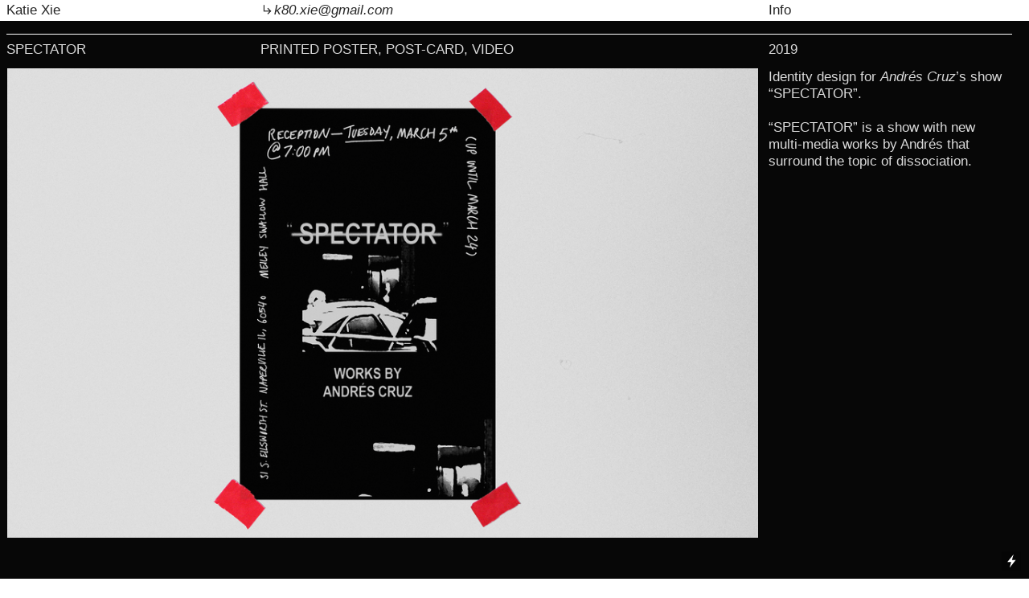

--- FILE ---
content_type: text/html; charset=UTF-8
request_url: https://katiexie.com/andres
body_size: 24765
content:
<!DOCTYPE html>
<!-- 

        Running on cargo.site

-->
<html lang="en" data-predefined-style="true" data-css-presets="true" data-css-preset data-typography-preset>
	<head>
<script>
				var __cargo_context__ = 'live';
				var __cargo_js_ver__ = 'c=2432392983';
				var __cargo_maint__ = false;
				
				
			</script>
					<meta http-equiv="X-UA-Compatible" content="IE=edge,chrome=1">
		<meta http-equiv="Content-Type" content="text/html; charset=utf-8">
		<meta name="viewport" content="initial-scale=1.0, maximum-scale=1.0, user-scalable=no">
		
			<meta name="robots" content="index,follow">
		<title>andres — Katie Xie</title>
		<meta name="description" content="SPECTATOR PRINTED POSTER, POST-CARD, VIDEO  2019 Identity design for Andrés Cruz’s show “SPECTATOR”. “SPECTATOR” is a show with new multi-media...">
				<meta name="twitter:card" content="summary_large_image">
		<meta name="twitter:title" content="andres — Katie Xie">
		<meta name="twitter:description" content="SPECTATOR PRINTED POSTER, POST-CARD, VIDEO  2019 Identity design for Andrés Cruz’s show “SPECTATOR”. “SPECTATOR” is a show with new multi-media...">
		<meta name="twitter:image" content="https://freight.cargo.site/w/1200/i/8bca337cd1255ad311918485492c12158dae00ddc1d26ded2854d9690790445a/finalgif.gif">
		<meta property="og:locale" content="en_US">
		<meta property="og:title" content="andres — Katie Xie">
		<meta property="og:description" content="SPECTATOR PRINTED POSTER, POST-CARD, VIDEO  2019 Identity design for Andrés Cruz’s show “SPECTATOR”. “SPECTATOR” is a show with new multi-media...">
		<meta property="og:url" content="https://katiexie.com/andres">
		<meta property="og:image" content="https://freight.cargo.site/w/1200/i/8bca337cd1255ad311918485492c12158dae00ddc1d26ded2854d9690790445a/finalgif.gif">
		<meta property="og:type" content="website">

		<link rel="preconnect" href="https://static.cargo.site" crossorigin>
		<link rel="preconnect" href="https://freight.cargo.site" crossorigin>
				<link rel="preconnect" href="https://type.cargo.site" crossorigin>

		<!--<link rel="preload" href="https://static.cargo.site/assets/social/IconFont-Regular-0.9.3.woff2" as="font" type="font/woff" crossorigin>-->

		

		<link href="https://freight.cargo.site/t/original/i/4a23f278475d990fde737253d0241c494a2681d15e6ae505b1f12c19f9d50d9c/k2-copy.ico" rel="shortcut icon">
		<link href="https://katiexie.com/rss" rel="alternate" type="application/rss+xml" title="Katie Xie feed">

		<link href="https://katiexie.com/stylesheet?c=2432392983&1649209127" id="member_stylesheet" rel="stylesheet" type="text/css" />
<style id="">@font-face{font-family:Icons;src:url(https://static.cargo.site/assets/social/IconFont-Regular-0.9.3.woff2);unicode-range:U+E000-E15C,U+F0000,U+FE0E}@font-face{font-family:Icons;src:url(https://static.cargo.site/assets/social/IconFont-Regular-0.9.3.woff2);font-weight:240;unicode-range:U+E000-E15C,U+F0000,U+FE0E}@font-face{font-family:Icons;src:url(https://static.cargo.site/assets/social/IconFont-Regular-0.9.3.woff2);unicode-range:U+E000-E15C,U+F0000,U+FE0E;font-weight:400}@font-face{font-family:Icons;src:url(https://static.cargo.site/assets/social/IconFont-Regular-0.9.3.woff2);unicode-range:U+E000-E15C,U+F0000,U+FE0E;font-weight:600}@font-face{font-family:Icons;src:url(https://static.cargo.site/assets/social/IconFont-Regular-0.9.3.woff2);unicode-range:U+E000-E15C,U+F0000,U+FE0E;font-weight:800}@font-face{font-family:Icons;src:url(https://static.cargo.site/assets/social/IconFont-Regular-0.9.3.woff2);unicode-range:U+E000-E15C,U+F0000,U+FE0E;font-style:italic}@font-face{font-family:Icons;src:url(https://static.cargo.site/assets/social/IconFont-Regular-0.9.3.woff2);unicode-range:U+E000-E15C,U+F0000,U+FE0E;font-weight:200;font-style:italic}@font-face{font-family:Icons;src:url(https://static.cargo.site/assets/social/IconFont-Regular-0.9.3.woff2);unicode-range:U+E000-E15C,U+F0000,U+FE0E;font-weight:400;font-style:italic}@font-face{font-family:Icons;src:url(https://static.cargo.site/assets/social/IconFont-Regular-0.9.3.woff2);unicode-range:U+E000-E15C,U+F0000,U+FE0E;font-weight:600;font-style:italic}@font-face{font-family:Icons;src:url(https://static.cargo.site/assets/social/IconFont-Regular-0.9.3.woff2);unicode-range:U+E000-E15C,U+F0000,U+FE0E;font-weight:800;font-style:italic}body.iconfont-loading,body.iconfont-loading *{color:transparent!important}body{-moz-osx-font-smoothing:grayscale;-webkit-font-smoothing:antialiased;-webkit-text-size-adjust:none}body.no-scroll{overflow:hidden}/*!
 * Content
 */.page{word-wrap:break-word}:focus{outline:0}.pointer-events-none{pointer-events:none}.pointer-events-auto{pointer-events:auto}.pointer-events-none .page_content .audio-player,.pointer-events-none .page_content .shop_product,.pointer-events-none .page_content a,.pointer-events-none .page_content audio,.pointer-events-none .page_content button,.pointer-events-none .page_content details,.pointer-events-none .page_content iframe,.pointer-events-none .page_content img,.pointer-events-none .page_content input,.pointer-events-none .page_content video{pointer-events:auto}.pointer-events-none .page_content *>a,.pointer-events-none .page_content>a{position:relative}s *{text-transform:inherit}#toolset{position:fixed;bottom:10px;right:10px;z-index:8}.mobile #toolset,.template_site_inframe #toolset{display:none}#toolset a{display:block;height:24px;width:24px;margin:0;padding:0;text-decoration:none;background:rgba(0,0,0,.2)}#toolset a:hover{background:rgba(0,0,0,.8)}[data-adminview] #toolset a,[data-adminview] #toolset_admin a{background:rgba(0,0,0,.04);pointer-events:none;cursor:default}#toolset_admin a:active{background:rgba(0,0,0,.7)}#toolset_admin a svg>*{transform:scale(1.1) translate(0,-.5px);transform-origin:50% 50%}#toolset_admin a svg{pointer-events:none;width:100%!important;height:auto!important}#following-container{overflow:auto;-webkit-overflow-scrolling:touch}#following-container iframe{height:100%;width:100%;position:absolute;top:0;left:0;right:0;bottom:0}:root{--following-width:-400px;--following-animation-duration:450ms}@keyframes following-open{0%{transform:translateX(0)}100%{transform:translateX(var(--following-width))}}@keyframes following-open-inverse{0%{transform:translateX(0)}100%{transform:translateX(calc(-1 * var(--following-width)))}}@keyframes following-close{0%{transform:translateX(var(--following-width))}100%{transform:translateX(0)}}@keyframes following-close-inverse{0%{transform:translateX(calc(-1 * var(--following-width)))}100%{transform:translateX(0)}}body.animate-left{animation:following-open var(--following-animation-duration);animation-fill-mode:both;animation-timing-function:cubic-bezier(.24,1,.29,1)}#following-container.animate-left{animation:following-close-inverse var(--following-animation-duration);animation-fill-mode:both;animation-timing-function:cubic-bezier(.24,1,.29,1)}#following-container.animate-left #following-frame{animation:following-close var(--following-animation-duration);animation-fill-mode:both;animation-timing-function:cubic-bezier(.24,1,.29,1)}body.animate-right{animation:following-close var(--following-animation-duration);animation-fill-mode:both;animation-timing-function:cubic-bezier(.24,1,.29,1)}#following-container.animate-right{animation:following-open-inverse var(--following-animation-duration);animation-fill-mode:both;animation-timing-function:cubic-bezier(.24,1,.29,1)}#following-container.animate-right #following-frame{animation:following-open var(--following-animation-duration);animation-fill-mode:both;animation-timing-function:cubic-bezier(.24,1,.29,1)}.slick-slider{position:relative;display:block;-moz-box-sizing:border-box;box-sizing:border-box;-webkit-user-select:none;-moz-user-select:none;-ms-user-select:none;user-select:none;-webkit-touch-callout:none;-khtml-user-select:none;-ms-touch-action:pan-y;touch-action:pan-y;-webkit-tap-highlight-color:transparent}.slick-list{position:relative;display:block;overflow:hidden;margin:0;padding:0}.slick-list:focus{outline:0}.slick-list.dragging{cursor:pointer;cursor:hand}.slick-slider .slick-list,.slick-slider .slick-track{transform:translate3d(0,0,0);will-change:transform}.slick-track{position:relative;top:0;left:0;display:block}.slick-track:after,.slick-track:before{display:table;content:'';width:1px;height:1px;margin-top:-1px;margin-left:-1px}.slick-track:after{clear:both}.slick-loading .slick-track{visibility:hidden}.slick-slide{display:none;float:left;height:100%;min-height:1px}[dir=rtl] .slick-slide{float:right}.content .slick-slide img{display:inline-block}.content .slick-slide img:not(.image-zoom){cursor:pointer}.content .scrub .slick-list,.content .scrub .slick-slide img:not(.image-zoom){cursor:ew-resize}body.slideshow-scrub-dragging *{cursor:ew-resize!important}.content .slick-slide img:not([src]),.content .slick-slide img[src='']{width:100%;height:auto}.slick-slide.slick-loading img{display:none}.slick-slide.dragging img{pointer-events:none}.slick-initialized .slick-slide{display:block}.slick-loading .slick-slide{visibility:hidden}.slick-vertical .slick-slide{display:block;height:auto;border:1px solid transparent}.slick-arrow.slick-hidden{display:none}.slick-arrow{position:absolute;z-index:9;width:0;top:0;height:100%;cursor:pointer;will-change:opacity;-webkit-transition:opacity 333ms cubic-bezier(.4,0,.22,1);transition:opacity 333ms cubic-bezier(.4,0,.22,1)}.slick-arrow.hidden{opacity:0}.slick-arrow svg{position:absolute;width:36px;height:36px;top:0;left:0;right:0;bottom:0;margin:auto;transform:translate(.25px,.25px)}.slick-arrow svg.right-arrow{transform:translate(.25px,.25px) scaleX(-1)}.slick-arrow svg:active{opacity:.75}.slick-arrow svg .arrow-shape{fill:none!important;stroke:#fff;stroke-linecap:square}.slick-arrow svg .arrow-outline{fill:none!important;stroke-width:2.5px;stroke:rgba(0,0,0,.6);stroke-linecap:square}.slick-arrow.slick-next{right:0;text-align:right}.slick-next svg,.wallpaper-navigation .slick-next svg{margin-right:10px}.mobile .slick-next svg{margin-right:10px}.slick-arrow.slick-prev{text-align:left}.slick-prev svg,.wallpaper-navigation .slick-prev svg{margin-left:10px}.mobile .slick-prev svg{margin-left:10px}.loading_animation{display:none;vertical-align:middle;z-index:15;line-height:0;pointer-events:none;border-radius:100%}.loading_animation.hidden{display:none}.loading_animation.pulsing{opacity:0;display:inline-block;animation-delay:.1s;-webkit-animation-delay:.1s;-moz-animation-delay:.1s;animation-duration:12s;animation-iteration-count:infinite;animation:fade-pulse-in .5s ease-in-out;-moz-animation:fade-pulse-in .5s ease-in-out;-webkit-animation:fade-pulse-in .5s ease-in-out;-webkit-animation-fill-mode:forwards;-moz-animation-fill-mode:forwards;animation-fill-mode:forwards}.loading_animation.pulsing.no-delay{animation-delay:0s;-webkit-animation-delay:0s;-moz-animation-delay:0s}.loading_animation div{border-radius:100%}.loading_animation div svg{max-width:100%;height:auto}.loading_animation div,.loading_animation div svg{width:20px;height:20px}.loading_animation.full-width svg{width:100%;height:auto}.loading_animation.full-width.big svg{width:100px;height:100px}.loading_animation div svg>*{fill:#ccc}.loading_animation div{-webkit-animation:spin-loading 12s ease-out;-webkit-animation-iteration-count:infinite;-moz-animation:spin-loading 12s ease-out;-moz-animation-iteration-count:infinite;animation:spin-loading 12s ease-out;animation-iteration-count:infinite}.loading_animation.hidden{display:none}[data-backdrop] .loading_animation{position:absolute;top:15px;left:15px;z-index:99}.loading_animation.position-absolute.middle{top:calc(50% - 10px);left:calc(50% - 10px)}.loading_animation.position-absolute.topleft{top:0;left:0}.loading_animation.position-absolute.middleright{top:calc(50% - 10px);right:1rem}.loading_animation.position-absolute.middleleft{top:calc(50% - 10px);left:1rem}.loading_animation.gray div svg>*{fill:#999}.loading_animation.gray-dark div svg>*{fill:#666}.loading_animation.gray-darker div svg>*{fill:#555}.loading_animation.gray-light div svg>*{fill:#ccc}.loading_animation.white div svg>*{fill:rgba(255,255,255,.85)}.loading_animation.blue div svg>*{fill:#698fff}.loading_animation.inline{display:inline-block;margin-bottom:.5ex}.loading_animation.inline.left{margin-right:.5ex}@-webkit-keyframes fade-pulse-in{0%{opacity:0}50%{opacity:.5}100%{opacity:1}}@-moz-keyframes fade-pulse-in{0%{opacity:0}50%{opacity:.5}100%{opacity:1}}@keyframes fade-pulse-in{0%{opacity:0}50%{opacity:.5}100%{opacity:1}}@-webkit-keyframes pulsate{0%{opacity:1}50%{opacity:0}100%{opacity:1}}@-moz-keyframes pulsate{0%{opacity:1}50%{opacity:0}100%{opacity:1}}@keyframes pulsate{0%{opacity:1}50%{opacity:0}100%{opacity:1}}@-webkit-keyframes spin-loading{0%{transform:rotate(0)}9%{transform:rotate(1050deg)}18%{transform:rotate(-1090deg)}20%{transform:rotate(-1080deg)}23%{transform:rotate(-1080deg)}28%{transform:rotate(-1095deg)}29%{transform:rotate(-1065deg)}34%{transform:rotate(-1080deg)}35%{transform:rotate(-1050deg)}40%{transform:rotate(-1065deg)}41%{transform:rotate(-1035deg)}44%{transform:rotate(-1035deg)}47%{transform:rotate(-2160deg)}50%{transform:rotate(-2160deg)}56%{transform:rotate(45deg)}60%{transform:rotate(45deg)}80%{transform:rotate(6120deg)}100%{transform:rotate(0)}}@keyframes spin-loading{0%{transform:rotate(0)}9%{transform:rotate(1050deg)}18%{transform:rotate(-1090deg)}20%{transform:rotate(-1080deg)}23%{transform:rotate(-1080deg)}28%{transform:rotate(-1095deg)}29%{transform:rotate(-1065deg)}34%{transform:rotate(-1080deg)}35%{transform:rotate(-1050deg)}40%{transform:rotate(-1065deg)}41%{transform:rotate(-1035deg)}44%{transform:rotate(-1035deg)}47%{transform:rotate(-2160deg)}50%{transform:rotate(-2160deg)}56%{transform:rotate(45deg)}60%{transform:rotate(45deg)}80%{transform:rotate(6120deg)}100%{transform:rotate(0)}}[grid-row]{align-items:flex-start;box-sizing:border-box;display:-webkit-box;display:-webkit-flex;display:-ms-flexbox;display:flex;-webkit-flex-wrap:wrap;-ms-flex-wrap:wrap;flex-wrap:wrap}[grid-col]{box-sizing:border-box}[grid-row] [grid-col].empty:after{content:"\0000A0";cursor:text}body.mobile[data-adminview=content-editproject] [grid-row] [grid-col].empty:after{display:none}[grid-col=auto]{-webkit-box-flex:1;-webkit-flex:1;-ms-flex:1;flex:1}[grid-col=x12]{width:100%}[grid-col=x11]{width:50%}[grid-col=x10]{width:33.33%}[grid-col=x9]{width:25%}[grid-col=x8]{width:20%}[grid-col=x7]{width:16.666666667%}[grid-col=x6]{width:14.285714286%}[grid-col=x5]{width:12.5%}[grid-col=x4]{width:11.111111111%}[grid-col=x3]{width:10%}[grid-col=x2]{width:9.090909091%}[grid-col=x1]{width:8.333333333%}[grid-col="1"]{width:8.33333%}[grid-col="2"]{width:16.66667%}[grid-col="3"]{width:25%}[grid-col="4"]{width:33.33333%}[grid-col="5"]{width:41.66667%}[grid-col="6"]{width:50%}[grid-col="7"]{width:58.33333%}[grid-col="8"]{width:66.66667%}[grid-col="9"]{width:75%}[grid-col="10"]{width:83.33333%}[grid-col="11"]{width:91.66667%}[grid-col="12"]{width:100%}body.mobile [grid-responsive] [grid-col]{width:100%;-webkit-box-flex:none;-webkit-flex:none;-ms-flex:none;flex:none}[data-ce-host=true][contenteditable=true] [grid-pad]{pointer-events:none}[data-ce-host=true][contenteditable=true] [grid-pad]>*{pointer-events:auto}[grid-pad="0"]{padding:0}[grid-pad="0.25"]{padding:.125rem}[grid-pad="0.5"]{padding:.25rem}[grid-pad="0.75"]{padding:.375rem}[grid-pad="1"]{padding:.5rem}[grid-pad="1.25"]{padding:.625rem}[grid-pad="1.5"]{padding:.75rem}[grid-pad="1.75"]{padding:.875rem}[grid-pad="2"]{padding:1rem}[grid-pad="2.5"]{padding:1.25rem}[grid-pad="3"]{padding:1.5rem}[grid-pad="3.5"]{padding:1.75rem}[grid-pad="4"]{padding:2rem}[grid-pad="5"]{padding:2.5rem}[grid-pad="6"]{padding:3rem}[grid-pad="7"]{padding:3.5rem}[grid-pad="8"]{padding:4rem}[grid-pad="9"]{padding:4.5rem}[grid-pad="10"]{padding:5rem}[grid-gutter="0"]{margin:0}[grid-gutter="0.5"]{margin:-.25rem}[grid-gutter="1"]{margin:-.5rem}[grid-gutter="1.5"]{margin:-.75rem}[grid-gutter="2"]{margin:-1rem}[grid-gutter="2.5"]{margin:-1.25rem}[grid-gutter="3"]{margin:-1.5rem}[grid-gutter="3.5"]{margin:-1.75rem}[grid-gutter="4"]{margin:-2rem}[grid-gutter="5"]{margin:-2.5rem}[grid-gutter="6"]{margin:-3rem}[grid-gutter="7"]{margin:-3.5rem}[grid-gutter="8"]{margin:-4rem}[grid-gutter="10"]{margin:-5rem}[grid-gutter="12"]{margin:-6rem}[grid-gutter="14"]{margin:-7rem}[grid-gutter="16"]{margin:-8rem}[grid-gutter="18"]{margin:-9rem}[grid-gutter="20"]{margin:-10rem}small{max-width:100%;text-decoration:inherit}img:not([src]),img[src='']{outline:1px solid rgba(177,177,177,.4);outline-offset:-1px;content:url([data-uri])}img.image-zoom{cursor:-webkit-zoom-in;cursor:-moz-zoom-in;cursor:zoom-in}#imprimatur{color:#333;font-size:10px;font-family:-apple-system,BlinkMacSystemFont,"Segoe UI",Roboto,Oxygen,Ubuntu,Cantarell,"Open Sans","Helvetica Neue",sans-serif,"Sans Serif",Icons;/*!System*/position:fixed;opacity:.3;right:-28px;bottom:160px;transform:rotate(270deg);-ms-transform:rotate(270deg);-webkit-transform:rotate(270deg);z-index:8;text-transform:uppercase;color:#999;opacity:.5;padding-bottom:2px;text-decoration:none}.mobile #imprimatur{display:none}bodycopy cargo-link a{font-family:-apple-system,BlinkMacSystemFont,"Segoe UI",Roboto,Oxygen,Ubuntu,Cantarell,"Open Sans","Helvetica Neue",sans-serif,"Sans Serif",Icons;/*!System*/font-size:12px;font-style:normal;font-weight:400;transform:rotate(270deg);text-decoration:none;position:fixed!important;right:-27px;bottom:100px;text-decoration:none;letter-spacing:normal;background:0 0;border:0;border-bottom:0;outline:0}/*! PhotoSwipe Default UI CSS by Dmitry Semenov | photoswipe.com | MIT license */.pswp--has_mouse .pswp__button--arrow--left,.pswp--has_mouse .pswp__button--arrow--right,.pswp__ui{visibility:visible}.pswp--minimal--dark .pswp__top-bar,.pswp__button{background:0 0}.pswp,.pswp__bg,.pswp__container,.pswp__img--placeholder,.pswp__zoom-wrap,.quick-view-navigation{-webkit-backface-visibility:hidden}.pswp__button{cursor:pointer;opacity:1;-webkit-appearance:none;transition:opacity .2s;-webkit-box-shadow:none;box-shadow:none}.pswp__button-close>svg{top:10px;right:10px;margin-left:auto}.pswp--touch .quick-view-navigation{display:none}.pswp__ui{-webkit-font-smoothing:auto;opacity:1;z-index:1550}.quick-view-navigation{will-change:opacity;-webkit-transition:opacity 333ms cubic-bezier(.4,0,.22,1);transition:opacity 333ms cubic-bezier(.4,0,.22,1)}.quick-view-navigation .pswp__group .pswp__button{pointer-events:auto}.pswp__button>svg{position:absolute;width:36px;height:36px}.quick-view-navigation .pswp__group:active svg{opacity:.75}.pswp__button svg .shape-shape{fill:#fff}.pswp__button svg .shape-outline{fill:#000}.pswp__button-prev>svg{top:0;bottom:0;left:10px;margin:auto}.pswp__button-next>svg{top:0;bottom:0;right:10px;margin:auto}.quick-view-navigation .pswp__group .pswp__button-prev{position:absolute;left:0;top:0;width:0;height:100%}.quick-view-navigation .pswp__group .pswp__button-next{position:absolute;right:0;top:0;width:0;height:100%}.quick-view-navigation .close-button,.quick-view-navigation .left-arrow,.quick-view-navigation .right-arrow{transform:translate(.25px,.25px)}.quick-view-navigation .right-arrow{transform:translate(.25px,.25px) scaleX(-1)}.pswp__button svg .shape-outline{fill:transparent!important;stroke:#000;stroke-width:2.5px;stroke-linecap:square}.pswp__button svg .shape-shape{fill:transparent!important;stroke:#fff;stroke-width:1.5px;stroke-linecap:square}.pswp__bg,.pswp__scroll-wrap,.pswp__zoom-wrap{width:100%;position:absolute}.quick-view-navigation .pswp__group .pswp__button-close{margin:0}.pswp__container,.pswp__item,.pswp__zoom-wrap{right:0;bottom:0;top:0;position:absolute;left:0}.pswp__ui--hidden .pswp__button{opacity:.001}.pswp__ui--hidden .pswp__button,.pswp__ui--hidden .pswp__button *{pointer-events:none}.pswp .pswp__ui.pswp__ui--displaynone{display:none}.pswp__element--disabled{display:none!important}/*! PhotoSwipe main CSS by Dmitry Semenov | photoswipe.com | MIT license */.pswp{position:fixed;display:none;height:100%;width:100%;top:0;left:0;right:0;bottom:0;margin:auto;-ms-touch-action:none;touch-action:none;z-index:9999999;-webkit-text-size-adjust:100%;line-height:initial;letter-spacing:initial;outline:0}.pswp img{max-width:none}.pswp--zoom-disabled .pswp__img{cursor:default!important}.pswp--animate_opacity{opacity:.001;will-change:opacity;-webkit-transition:opacity 333ms cubic-bezier(.4,0,.22,1);transition:opacity 333ms cubic-bezier(.4,0,.22,1)}.pswp--open{display:block}.pswp--zoom-allowed .pswp__img{cursor:-webkit-zoom-in;cursor:-moz-zoom-in;cursor:zoom-in}.pswp--zoomed-in .pswp__img{cursor:-webkit-grab;cursor:-moz-grab;cursor:grab}.pswp--dragging .pswp__img{cursor:-webkit-grabbing;cursor:-moz-grabbing;cursor:grabbing}.pswp__bg{left:0;top:0;height:100%;opacity:0;transform:translateZ(0);will-change:opacity}.pswp__scroll-wrap{left:0;top:0;height:100%}.pswp__container,.pswp__zoom-wrap{-ms-touch-action:none;touch-action:none}.pswp__container,.pswp__img{-webkit-user-select:none;-moz-user-select:none;-ms-user-select:none;user-select:none;-webkit-tap-highlight-color:transparent;-webkit-touch-callout:none}.pswp__zoom-wrap{-webkit-transform-origin:left top;-ms-transform-origin:left top;transform-origin:left top;-webkit-transition:-webkit-transform 222ms cubic-bezier(.4,0,.22,1);transition:transform 222ms cubic-bezier(.4,0,.22,1)}.pswp__bg{-webkit-transition:opacity 222ms cubic-bezier(.4,0,.22,1);transition:opacity 222ms cubic-bezier(.4,0,.22,1)}.pswp--animated-in .pswp__bg,.pswp--animated-in .pswp__zoom-wrap{-webkit-transition:none;transition:none}.pswp--hide-overflow .pswp__scroll-wrap,.pswp--hide-overflow.pswp{overflow:hidden}.pswp__img{position:absolute;width:auto;height:auto;top:0;left:0}.pswp__img--placeholder--blank{background:#222}.pswp--ie .pswp__img{width:100%!important;height:auto!important;left:0;top:0}.pswp__ui--idle{opacity:0}.pswp__error-msg{position:absolute;left:0;top:50%;width:100%;text-align:center;font-size:14px;line-height:16px;margin-top:-8px;color:#ccc}.pswp__error-msg a{color:#ccc;text-decoration:underline}.pswp__error-msg{font-family:-apple-system,BlinkMacSystemFont,"Segoe UI",Roboto,Oxygen,Ubuntu,Cantarell,"Open Sans","Helvetica Neue",sans-serif}.quick-view.mouse-down .iframe-item{pointer-events:none!important}.quick-view-caption-positioner{pointer-events:none;width:100%;height:100%}.quick-view-caption-wrapper{margin:auto;position:absolute;bottom:0;left:0;right:0}.quick-view-horizontal-align-left .quick-view-caption-wrapper{margin-left:0}.quick-view-horizontal-align-right .quick-view-caption-wrapper{margin-right:0}[data-quick-view-caption]{transition:.1s opacity ease-in-out;position:absolute;bottom:0;left:0;right:0}.quick-view-horizontal-align-left [data-quick-view-caption]{text-align:left}.quick-view-horizontal-align-right [data-quick-view-caption]{text-align:right}.quick-view-caption{transition:.1s opacity ease-in-out}.quick-view-caption>*{display:inline-block}.quick-view-caption *{pointer-events:auto}.quick-view-caption.hidden{opacity:0}.shop_product .dropdown_wrapper{flex:0 0 100%;position:relative}.shop_product select{appearance:none;-moz-appearance:none;-webkit-appearance:none;outline:0;-webkit-font-smoothing:antialiased;-moz-osx-font-smoothing:grayscale;cursor:pointer;border-radius:0;white-space:nowrap;overflow:hidden!important;text-overflow:ellipsis}.shop_product select.dropdown::-ms-expand{display:none}.shop_product a{cursor:pointer;border-bottom:none;text-decoration:none}.shop_product a.out-of-stock{pointer-events:none}body.audio-player-dragging *{cursor:ew-resize!important}.audio-player{display:inline-flex;flex:1 0 calc(100% - 2px);width:calc(100% - 2px)}.audio-player .button{height:100%;flex:0 0 3.3rem;display:flex}.audio-player .separator{left:3.3rem;height:100%}.audio-player .buffer{width:0%;height:100%;transition:left .3s linear,width .3s linear}.audio-player.seeking .buffer{transition:left 0s,width 0s}.audio-player.seeking{user-select:none;-webkit-user-select:none;cursor:ew-resize}.audio-player.seeking *{user-select:none;-webkit-user-select:none;cursor:ew-resize}.audio-player .bar{overflow:hidden;display:flex;justify-content:space-between;align-content:center;flex-grow:1}.audio-player .progress{width:0%;height:100%;transition:width .3s linear}.audio-player.seeking .progress{transition:width 0s}.audio-player .pause,.audio-player .play{cursor:pointer;height:100%}.audio-player .note-icon{margin:auto 0;order:2;flex:0 1 auto}.audio-player .title{white-space:nowrap;overflow:hidden;text-overflow:ellipsis;pointer-events:none;user-select:none;padding:.5rem 0 .5rem 1rem;margin:auto auto auto 0;flex:0 3 auto;min-width:0;width:100%}.audio-player .total-time{flex:0 1 auto;margin:auto 0}.audio-player .current-time,.audio-player .play-text{flex:0 1 auto;margin:auto 0}.audio-player .stream-anim{user-select:none;margin:auto auto auto 0}.audio-player .stream-anim span{display:inline-block}.audio-player .buffer,.audio-player .current-time,.audio-player .note-svg,.audio-player .play-text,.audio-player .separator,.audio-player .total-time{user-select:none;pointer-events:none}.audio-player .buffer,.audio-player .play-text,.audio-player .progress{position:absolute}.audio-player,.audio-player .bar,.audio-player .button,.audio-player .current-time,.audio-player .note-icon,.audio-player .pause,.audio-player .play,.audio-player .total-time{position:relative}body.mobile .audio-player,body.mobile .audio-player *{-webkit-touch-callout:none}#standalone-admin-frame{border:0;width:400px;position:absolute;right:0;top:0;height:100vh;z-index:99}body[standalone-admin=true] #standalone-admin-frame{transform:translate(0,0)}body[standalone-admin=true] .main_container{width:calc(100% - 400px)}body[standalone-admin=false] #standalone-admin-frame{transform:translate(100%,0)}body[standalone-admin=false] .main_container{width:100%}.toggle_standaloneAdmin{position:fixed;top:0;right:400px;height:40px;width:40px;z-index:999;cursor:pointer;background-color:rgba(0,0,0,.4)}.toggle_standaloneAdmin:active{opacity:.7}body[standalone-admin=false] .toggle_standaloneAdmin{right:0}.toggle_standaloneAdmin *{color:#fff;fill:#fff}.toggle_standaloneAdmin svg{padding:6px;width:100%;height:100%;opacity:.85}body[standalone-admin=false] .toggle_standaloneAdmin #close,body[standalone-admin=true] .toggle_standaloneAdmin #backdropsettings{display:none}.toggle_standaloneAdmin>div{width:100%;height:100%}#admin_toggle_button{position:fixed;top:50%;transform:translate(0,-50%);right:400px;height:36px;width:12px;z-index:999;cursor:pointer;background-color:rgba(0,0,0,.09);padding-left:2px;margin-right:5px}#admin_toggle_button .bar{content:'';background:rgba(0,0,0,.09);position:fixed;width:5px;bottom:0;top:0;z-index:10}#admin_toggle_button:active{background:rgba(0,0,0,.065)}#admin_toggle_button *{color:#fff;fill:#fff}#admin_toggle_button svg{padding:0;width:16px;height:36px;margin-left:1px;opacity:1}#admin_toggle_button svg *{fill:#fff;opacity:1}#admin_toggle_button[data-state=closed] .toggle_admin_close{display:none}#admin_toggle_button[data-state=closed],#admin_toggle_button[data-state=closed] .toggle_admin_open{width:20px;cursor:pointer;margin:0}#admin_toggle_button[data-state=closed] svg{margin-left:2px}#admin_toggle_button[data-state=open] .toggle_admin_open{display:none}select,select *{text-rendering:auto!important}b b{font-weight:inherit}*{-webkit-box-sizing:border-box;-moz-box-sizing:border-box;box-sizing:border-box}customhtml>*{position:relative;z-index:10}body,html{min-height:100vh;margin:0;padding:0}html{touch-action:manipulation;position:relative;background-color:#fff}.main_container{min-height:100vh;width:100%;overflow:hidden}.container{display:-webkit-box;display:-webkit-flex;display:-moz-box;display:-ms-flexbox;display:flex;-webkit-flex-wrap:wrap;-moz-flex-wrap:wrap;-ms-flex-wrap:wrap;flex-wrap:wrap;max-width:100%;width:100%;overflow:visible}.container{align-items:flex-start;-webkit-align-items:flex-start}.page{z-index:2}.page ul li>text-limit{display:block}.content,.content_container,.pinned{-webkit-flex:1 0 auto;-moz-flex:1 0 auto;-ms-flex:1 0 auto;flex:1 0 auto;max-width:100%}.content_container{width:100%}.content_container.full_height{min-height:100vh}.page_background{position:absolute;top:0;left:0;width:100%;height:100%}.page_container{position:relative;overflow:visible;width:100%}.backdrop{position:absolute;top:0;z-index:1;width:100%;height:100%;max-height:100vh}.backdrop>div{position:absolute;top:0;left:0;width:100%;height:100%;-webkit-backface-visibility:hidden;backface-visibility:hidden;transform:translate3d(0,0,0);contain:strict}[data-backdrop].backdrop>div[data-overflowing]{max-height:100vh;position:absolute;top:0;left:0}body.mobile [split-responsive]{display:flex;flex-direction:column}body.mobile [split-responsive] .container{width:100%;order:2}body.mobile [split-responsive] .backdrop{position:relative;height:50vh;width:100%;order:1}body.mobile [split-responsive] [data-auxiliary].backdrop{position:absolute;height:50vh;width:100%;order:1}.page{position:relative;z-index:2}img[data-align=left]{float:left}img[data-align=right]{float:right}[data-rotation]{transform-origin:center center}.content .page_content:not([contenteditable=true]) [data-draggable]{pointer-events:auto!important;backface-visibility:hidden}.preserve-3d{-moz-transform-style:preserve-3d;transform-style:preserve-3d}.content .page_content:not([contenteditable=true]) [data-draggable] iframe{pointer-events:none!important}.dragging-active iframe{pointer-events:none!important}.content .page_content:not([contenteditable=true]) [data-draggable]:active{opacity:1}.content .scroll-transition-fade{transition:transform 1s ease-in-out,opacity .8s ease-in-out}.content .scroll-transition-fade.below-viewport{opacity:0;transform:translateY(40px)}.mobile.full_width .page_container:not([split-layout]) .container_width{width:100%}[data-view=pinned_bottom] .bottom_pin_invisibility{visibility:hidden}.pinned{position:relative;width:100%}.pinned .page_container.accommodate:not(.fixed):not(.overlay){z-index:2}.pinned .page_container.overlay{position:absolute;z-index:4}.pinned .page_container.overlay.fixed{position:fixed}.pinned .page_container.overlay.fixed .page{max-height:100vh;-webkit-overflow-scrolling:touch}.pinned .page_container.overlay.fixed .page.allow-scroll{overflow-y:auto;overflow-x:hidden}.pinned .page_container.overlay.fixed .page.allow-scroll{align-items:flex-start;-webkit-align-items:flex-start}.pinned .page_container .page.allow-scroll::-webkit-scrollbar{width:0;background:0 0;display:none}.pinned.pinned_top .page_container.overlay{left:0;top:0}.pinned.pinned_bottom .page_container.overlay{left:0;bottom:0}div[data-container=set]:empty{margin-top:1px}.thumbnails{position:relative;z-index:1}[thumbnails=grid]{align-items:baseline}[thumbnails=justify] .thumbnail{box-sizing:content-box}[thumbnails][data-padding-zero] .thumbnail{margin-bottom:-1px}[thumbnails=montessori] .thumbnail{pointer-events:auto;position:absolute}[thumbnails] .thumbnail>a{display:block;text-decoration:none}[thumbnails=montessori]{height:0}[thumbnails][data-resizing],[thumbnails][data-resizing] *{cursor:nwse-resize}[thumbnails] .thumbnail .resize-handle{cursor:nwse-resize;width:26px;height:26px;padding:5px;position:absolute;opacity:.75;right:-1px;bottom:-1px;z-index:100}[thumbnails][data-resizing] .resize-handle{display:none}[thumbnails] .thumbnail .resize-handle svg{position:absolute;top:0;left:0}[thumbnails] .thumbnail .resize-handle:hover{opacity:1}[data-can-move].thumbnail .resize-handle svg .resize_path_outline{fill:#fff}[data-can-move].thumbnail .resize-handle svg .resize_path{fill:#000}[thumbnails=montessori] .thumbnail_sizer{height:0;width:100%;position:relative;padding-bottom:100%;pointer-events:none}[thumbnails] .thumbnail img{display:block;min-height:3px;margin-bottom:0}[thumbnails] .thumbnail img:not([src]),img[src=""]{margin:0!important;width:100%;min-height:3px;height:100%!important;position:absolute}[aspect-ratio="1x1"].thumb_image{height:0;padding-bottom:100%;overflow:hidden}[aspect-ratio="4x3"].thumb_image{height:0;padding-bottom:75%;overflow:hidden}[aspect-ratio="16x9"].thumb_image{height:0;padding-bottom:56.25%;overflow:hidden}[thumbnails] .thumb_image{width:100%;position:relative}[thumbnails][thumbnail-vertical-align=top]{align-items:flex-start}[thumbnails][thumbnail-vertical-align=middle]{align-items:center}[thumbnails][thumbnail-vertical-align=bottom]{align-items:baseline}[thumbnails][thumbnail-horizontal-align=left]{justify-content:flex-start}[thumbnails][thumbnail-horizontal-align=middle]{justify-content:center}[thumbnails][thumbnail-horizontal-align=right]{justify-content:flex-end}.thumb_image.default_image>svg{position:absolute;top:0;left:0;bottom:0;right:0;width:100%;height:100%}.thumb_image.default_image{outline:1px solid #ccc;outline-offset:-1px;position:relative}.mobile.full_width [data-view=Thumbnail] .thumbnails_width{width:100%}.content [data-draggable] a:active,.content [data-draggable] img:active{opacity:initial}.content .draggable-dragging{opacity:initial}[data-draggable].draggable_visible{visibility:visible}[data-draggable].draggable_hidden{visibility:hidden}.gallery_card [data-draggable],.marquee [data-draggable]{visibility:inherit}[data-draggable]{visibility:visible;background-color:rgba(0,0,0,.003)}#site_menu_panel_container .image-gallery:not(.initialized){height:0;padding-bottom:100%;min-height:initial}.image-gallery:not(.initialized){min-height:100vh;visibility:hidden;width:100%}.image-gallery .gallery_card img{display:block;width:100%;height:auto}.image-gallery .gallery_card{transform-origin:center}.image-gallery .gallery_card.dragging{opacity:.1;transform:initial!important}.image-gallery:not([image-gallery=slideshow]) .gallery_card iframe:only-child,.image-gallery:not([image-gallery=slideshow]) .gallery_card video:only-child{width:100%;height:100%;top:0;left:0;position:absolute}.image-gallery[image-gallery=slideshow] .gallery_card video[muted][autoplay]:not([controls]),.image-gallery[image-gallery=slideshow] .gallery_card video[muted][data-autoplay]:not([controls]){pointer-events:none}.image-gallery [image-gallery-pad="0"] video:only-child{object-fit:cover;height:calc(100% + 1px)}div.image-gallery>a,div.image-gallery>iframe,div.image-gallery>img,div.image-gallery>video{display:none}[image-gallery-row]{align-items:flex-start;box-sizing:border-box;display:-webkit-box;display:-webkit-flex;display:-ms-flexbox;display:flex;-webkit-flex-wrap:wrap;-ms-flex-wrap:wrap;flex-wrap:wrap}.image-gallery .gallery_card_image{width:100%;position:relative}[data-predefined-style=true] .image-gallery a.gallery_card{display:block;border:none}[image-gallery-col]{box-sizing:border-box}[image-gallery-col=x12]{width:100%}[image-gallery-col=x11]{width:50%}[image-gallery-col=x10]{width:33.33%}[image-gallery-col=x9]{width:25%}[image-gallery-col=x8]{width:20%}[image-gallery-col=x7]{width:16.666666667%}[image-gallery-col=x6]{width:14.285714286%}[image-gallery-col=x5]{width:12.5%}[image-gallery-col=x4]{width:11.111111111%}[image-gallery-col=x3]{width:10%}[image-gallery-col=x2]{width:9.090909091%}[image-gallery-col=x1]{width:8.333333333%}.content .page_content [image-gallery-pad].image-gallery{pointer-events:none}.content .page_content [image-gallery-pad].image-gallery .gallery_card_image>*,.content .page_content [image-gallery-pad].image-gallery .gallery_image_caption{pointer-events:auto}.content .page_content [image-gallery-pad="0"]{padding:0}.content .page_content [image-gallery-pad="0.25"]{padding:.125rem}.content .page_content [image-gallery-pad="0.5"]{padding:.25rem}.content .page_content [image-gallery-pad="0.75"]{padding:.375rem}.content .page_content [image-gallery-pad="1"]{padding:.5rem}.content .page_content [image-gallery-pad="1.25"]{padding:.625rem}.content .page_content [image-gallery-pad="1.5"]{padding:.75rem}.content .page_content [image-gallery-pad="1.75"]{padding:.875rem}.content .page_content [image-gallery-pad="2"]{padding:1rem}.content .page_content [image-gallery-pad="2.5"]{padding:1.25rem}.content .page_content [image-gallery-pad="3"]{padding:1.5rem}.content .page_content [image-gallery-pad="3.5"]{padding:1.75rem}.content .page_content [image-gallery-pad="4"]{padding:2rem}.content .page_content [image-gallery-pad="5"]{padding:2.5rem}.content .page_content [image-gallery-pad="6"]{padding:3rem}.content .page_content [image-gallery-pad="7"]{padding:3.5rem}.content .page_content [image-gallery-pad="8"]{padding:4rem}.content .page_content [image-gallery-pad="9"]{padding:4.5rem}.content .page_content [image-gallery-pad="10"]{padding:5rem}.content .page_content [image-gallery-gutter="0"]{margin:0}.content .page_content [image-gallery-gutter="0.5"]{margin:-.25rem}.content .page_content [image-gallery-gutter="1"]{margin:-.5rem}.content .page_content [image-gallery-gutter="1.5"]{margin:-.75rem}.content .page_content [image-gallery-gutter="2"]{margin:-1rem}.content .page_content [image-gallery-gutter="2.5"]{margin:-1.25rem}.content .page_content [image-gallery-gutter="3"]{margin:-1.5rem}.content .page_content [image-gallery-gutter="3.5"]{margin:-1.75rem}.content .page_content [image-gallery-gutter="4"]{margin:-2rem}.content .page_content [image-gallery-gutter="5"]{margin:-2.5rem}.content .page_content [image-gallery-gutter="6"]{margin:-3rem}.content .page_content [image-gallery-gutter="7"]{margin:-3.5rem}.content .page_content [image-gallery-gutter="8"]{margin:-4rem}.content .page_content [image-gallery-gutter="10"]{margin:-5rem}.content .page_content [image-gallery-gutter="12"]{margin:-6rem}.content .page_content [image-gallery-gutter="14"]{margin:-7rem}.content .page_content [image-gallery-gutter="16"]{margin:-8rem}.content .page_content [image-gallery-gutter="18"]{margin:-9rem}.content .page_content [image-gallery-gutter="20"]{margin:-10rem}[image-gallery=slideshow]:not(.initialized)>*{min-height:1px;opacity:0;min-width:100%}[image-gallery=slideshow][data-constrained-by=height] [image-gallery-vertical-align].slick-track{align-items:flex-start}[image-gallery=slideshow] img.image-zoom:active{opacity:initial}[image-gallery=slideshow].slick-initialized .gallery_card{pointer-events:none}[image-gallery=slideshow].slick-initialized .gallery_card.slick-current{pointer-events:auto}[image-gallery=slideshow] .gallery_card:not(.has_caption){line-height:0}.content .page_content [image-gallery=slideshow].image-gallery>*{pointer-events:auto}.content [image-gallery=slideshow].image-gallery.slick-initialized .gallery_card{overflow:hidden;margin:0;display:flex;flex-flow:row wrap;flex-shrink:0}.content [image-gallery=slideshow].image-gallery.slick-initialized .gallery_card.slick-current{overflow:visible}[image-gallery=slideshow] .gallery_image_caption{opacity:1;transition:opacity .3s;-webkit-transition:opacity .3s;width:100%;margin-left:auto;margin-right:auto;clear:both}[image-gallery-horizontal-align=left] .gallery_image_caption{text-align:left}[image-gallery-horizontal-align=middle] .gallery_image_caption{text-align:center}[image-gallery-horizontal-align=right] .gallery_image_caption{text-align:right}[image-gallery=slideshow][data-slideshow-in-transition] .gallery_image_caption{opacity:0;transition:opacity .3s;-webkit-transition:opacity .3s}[image-gallery=slideshow] .gallery_card_image{width:initial;margin:0;display:inline-block}[image-gallery=slideshow] .gallery_card img{margin:0;display:block}[image-gallery=slideshow][data-exploded]{align-items:flex-start;box-sizing:border-box;display:-webkit-box;display:-webkit-flex;display:-ms-flexbox;display:flex;-webkit-flex-wrap:wrap;-ms-flex-wrap:wrap;flex-wrap:wrap;justify-content:flex-start;align-content:flex-start}[image-gallery=slideshow][data-exploded] .gallery_card{padding:1rem;width:16.666%}[image-gallery=slideshow][data-exploded] .gallery_card_image{height:0;display:block;width:100%}[image-gallery=grid]{align-items:baseline}[image-gallery=grid] .gallery_card.has_caption .gallery_card_image{display:block}[image-gallery=grid] [image-gallery-pad="0"].gallery_card{margin-bottom:-1px}[image-gallery=grid] .gallery_card img{margin:0}[image-gallery=columns] .gallery_card img{margin:0}[image-gallery=justify]{align-items:flex-start}[image-gallery=justify] .gallery_card img{margin:0}[image-gallery=montessori][image-gallery-row]{display:block}[image-gallery=montessori] a.gallery_card,[image-gallery=montessori] div.gallery_card{position:absolute;pointer-events:auto}[image-gallery=montessori][data-can-move] .gallery_card,[image-gallery=montessori][data-can-move] .gallery_card .gallery_card_image,[image-gallery=montessori][data-can-move] .gallery_card .gallery_card_image>*{cursor:move}[image-gallery=montessori]{position:relative;height:0}[image-gallery=freeform] .gallery_card{position:relative}[image-gallery=freeform] [image-gallery-pad="0"].gallery_card{margin-bottom:-1px}[image-gallery-vertical-align]{display:flex;flex-flow:row wrap}[image-gallery-vertical-align].slick-track{display:flex;flex-flow:row nowrap}.image-gallery .slick-list{margin-bottom:-.3px}[image-gallery-vertical-align=top]{align-content:flex-start;align-items:flex-start}[image-gallery-vertical-align=middle]{align-items:center;align-content:center}[image-gallery-vertical-align=bottom]{align-content:flex-end;align-items:flex-end}[image-gallery-horizontal-align=left]{justify-content:flex-start}[image-gallery-horizontal-align=middle]{justify-content:center}[image-gallery-horizontal-align=right]{justify-content:flex-end}.image-gallery[data-resizing],.image-gallery[data-resizing] *{cursor:nwse-resize!important}.image-gallery .gallery_card .resize-handle,.image-gallery .gallery_card .resize-handle *{cursor:nwse-resize!important}.image-gallery .gallery_card .resize-handle{width:26px;height:26px;padding:5px;position:absolute;opacity:.75;right:-1px;bottom:-1px;z-index:10}.image-gallery[data-resizing] .resize-handle{display:none}.image-gallery .gallery_card .resize-handle svg{cursor:nwse-resize!important;position:absolute;top:0;left:0}.image-gallery .gallery_card .resize-handle:hover{opacity:1}[data-can-move].gallery_card .resize-handle svg .resize_path_outline{fill:#fff}[data-can-move].gallery_card .resize-handle svg .resize_path{fill:#000}[image-gallery=montessori] .thumbnail_sizer{height:0;width:100%;position:relative;padding-bottom:100%;pointer-events:none}#site_menu_button{display:block;text-decoration:none;pointer-events:auto;z-index:9;vertical-align:top;cursor:pointer;box-sizing:content-box;font-family:Icons}#site_menu_button.custom_icon{padding:0;line-height:0}#site_menu_button.custom_icon img{width:100%;height:auto}#site_menu_wrapper.disabled #site_menu_button{display:none}#site_menu_wrapper.mobile_only #site_menu_button{display:none}body.mobile #site_menu_wrapper.mobile_only:not(.disabled) #site_menu_button:not(.active){display:block}#site_menu_panel_container[data-type=cargo_menu] #site_menu_panel{display:block;position:fixed;top:0;right:0;bottom:0;left:0;z-index:10;cursor:default}.site_menu{pointer-events:auto;position:absolute;z-index:11;top:0;bottom:0;line-height:0;max-width:400px;min-width:300px;font-size:20px;text-align:left;background:rgba(20,20,20,.95);padding:20px 30px 90px 30px;overflow-y:auto;overflow-x:hidden;display:-webkit-box;display:-webkit-flex;display:-ms-flexbox;display:flex;-webkit-box-orient:vertical;-webkit-box-direction:normal;-webkit-flex-direction:column;-ms-flex-direction:column;flex-direction:column;-webkit-box-pack:start;-webkit-justify-content:flex-start;-ms-flex-pack:start;justify-content:flex-start}body.mobile #site_menu_wrapper .site_menu{-webkit-overflow-scrolling:touch;min-width:auto;max-width:100%;width:100%;padding:20px}#site_menu_wrapper[data-sitemenu-position=bottom-left] #site_menu,#site_menu_wrapper[data-sitemenu-position=top-left] #site_menu{left:0}#site_menu_wrapper[data-sitemenu-position=bottom-right] #site_menu,#site_menu_wrapper[data-sitemenu-position=top-right] #site_menu{right:0}#site_menu_wrapper[data-type=page] .site_menu{right:0;left:0;width:100%;padding:0;margin:0;background:0 0}.site_menu_wrapper.open .site_menu{display:block}.site_menu div{display:block}.site_menu a{text-decoration:none;display:inline-block;color:rgba(255,255,255,.75);max-width:100%;overflow:hidden;white-space:nowrap;text-overflow:ellipsis;line-height:1.4}.site_menu div a.active{color:rgba(255,255,255,.4)}.site_menu div.set-link>a{font-weight:700}.site_menu div.hidden{display:none}.site_menu .close{display:block;position:absolute;top:0;right:10px;font-size:60px;line-height:50px;font-weight:200;color:rgba(255,255,255,.4);cursor:pointer;user-select:none}#site_menu_panel_container .page_container{position:relative;overflow:hidden;background:0 0;z-index:2}#site_menu_panel_container .site_menu_page_wrapper{position:fixed;top:0;left:0;overflow-y:auto;-webkit-overflow-scrolling:touch;height:100%;width:100%;z-index:100}#site_menu_panel_container .site_menu_page_wrapper .backdrop{pointer-events:none}#site_menu_panel_container #site_menu_page_overlay{position:fixed;top:0;right:0;bottom:0;left:0;cursor:default;z-index:1}#shop_button{display:block;text-decoration:none;pointer-events:auto;z-index:9;vertical-align:top;cursor:pointer;box-sizing:content-box;font-family:Icons}#shop_button.custom_icon{padding:0;line-height:0}#shop_button.custom_icon img{width:100%;height:auto}#shop_button.disabled{display:none}.loading[data-loading]{display:none;position:fixed;bottom:8px;left:8px;z-index:100}.new_site_button_wrapper{font-size:1.8rem;font-weight:400;color:rgba(0,0,0,.85);font-family:-apple-system,BlinkMacSystemFont,'Segoe UI',Roboto,Oxygen,Ubuntu,Cantarell,'Open Sans','Helvetica Neue',sans-serif,'Sans Serif',Icons;font-style:normal;line-height:1.4;color:#fff;position:fixed;bottom:0;right:0;z-index:999}body.template_site #toolset{display:none!important}body.mobile .new_site_button{display:none}.new_site_button{display:flex;height:44px;cursor:pointer}.new_site_button .plus{width:44px;height:100%}.new_site_button .plus svg{width:100%;height:100%}.new_site_button .plus svg line{stroke:#000;stroke-width:2px}.new_site_button .plus:after,.new_site_button .plus:before{content:'';width:30px;height:2px}.new_site_button .text{background:#0fce83;display:none;padding:7.5px 15px 7.5px 15px;height:100%;font-size:20px;color:#222}.new_site_button:active{opacity:.8}.new_site_button.show_full .text{display:block}.new_site_button.show_full .plus{display:none}html:not(.admin-wrapper) .template_site #confirm_modal [data-progress] .progress-indicator:after{content:'Generating Site...';padding:7.5px 15px;right:-200px;color:#000}bodycopy svg.marker-overlay,bodycopy svg.marker-overlay *{transform-origin:0 0;-webkit-transform-origin:0 0;box-sizing:initial}bodycopy svg#svgroot{box-sizing:initial}bodycopy svg.marker-overlay{padding:inherit;position:absolute;left:0;top:0;width:100%;height:100%;min-height:1px;overflow:visible;pointer-events:none;z-index:999}bodycopy svg.marker-overlay *{pointer-events:initial}bodycopy svg.marker-overlay text{letter-spacing:initial}bodycopy svg.marker-overlay a{cursor:pointer}.marquee:not(.torn-down){overflow:hidden;width:100%;position:relative;padding-bottom:.25em;padding-top:.25em;margin-bottom:-.25em;margin-top:-.25em;contain:layout}.marquee .marquee_contents{will-change:transform;display:flex;flex-direction:column}.marquee[behavior][direction].torn-down{white-space:normal}.marquee[behavior=bounce] .marquee_contents{display:block;float:left;clear:both}.marquee[behavior=bounce] .marquee_inner{display:block}.marquee[behavior=bounce][direction=vertical] .marquee_contents{width:100%}.marquee[behavior=bounce][direction=diagonal] .marquee_inner:last-child,.marquee[behavior=bounce][direction=vertical] .marquee_inner:last-child{position:relative;visibility:hidden}.marquee[behavior=bounce][direction=horizontal],.marquee[behavior=scroll][direction=horizontal]{white-space:pre}.marquee[behavior=scroll][direction=horizontal] .marquee_contents{display:inline-flex;white-space:nowrap;min-width:100%}.marquee[behavior=scroll][direction=horizontal] .marquee_inner{min-width:100%}.marquee[behavior=scroll] .marquee_inner:first-child{will-change:transform;position:absolute;width:100%;top:0;left:0}.cycle{display:none}</style>
<script type="text/json" data-set="defaults" >{"current_offset":0,"current_page":1,"cargo_url":"ktxie","is_domain":true,"is_mobile":false,"is_tablet":false,"is_phone":false,"api_path":"https:\/\/katiexie.com\/_api","is_editor":false,"is_template":false,"is_direct_link":true,"direct_link_pid":7260325}</script>
<script type="text/json" data-set="DisplayOptions" >{"user_id":189545,"pagination_count":24,"title_in_project":true,"disable_project_scroll":false,"learning_cargo_seen":true,"resource_url":null,"use_sets":null,"sets_are_clickable":null,"set_links_position":null,"sticky_pages":null,"total_projects":0,"slideshow_responsive":false,"slideshow_thumbnails_header":true,"layout_options":{"content_position":"left_cover","content_width":"100","content_margin":"5","main_margin":"0.8","text_alignment":"text_left","vertical_position":"vertical_top","bgcolor":"rgb(7, 7, 7)","WebFontConfig":{"Persona":{"families":{"Neue Haas Grotesk":{"variants":["n7","n4","i4","n5","i5","i7"]}}},"System":{"families":{"-apple-system":{"variants":["n4","i4","n7","i7"]},"Helvetica Neue":{"variants":["n4","i4","n7","i7"]}}}},"links_orientation":"links_horizontal","viewport_size":"phone","mobile_zoom":"20","mobile_view":"desktop","mobile_padding":"-3.5","mobile_formatting":false,"width_unit":"rem","text_width":"66","is_feed":true,"limit_vertical_images":false,"image_zoom":true,"mobile_images_full_width":false,"responsive_columns":"1","responsive_thumbnails_padding":"0.7","enable_sitemenu":false,"sitemenu_mobileonly":false,"menu_position":"top-left","sitemenu_option":"cargo_menu","responsive_row_height":"75","advanced_padding_enabled":false,"main_margin_top":"0.8","main_margin_right":"0.8","main_margin_bottom":"0.8","main_margin_left":"0.8","mobile_pages_full_width":true,"scroll_transition":false,"image_full_zoom":false},"element_sort":{"no-group":[{"name":"Navigation","isActive":true},{"name":"Header Text","isActive":true},{"name":"Content","isActive":true},{"name":"Header Image","isActive":false}]},"site_menu_options":{"display_type":"cargo_menu","enable":false,"mobile_only":false,"position":"top-right","single_page_id":"1552","icon":"\ue130","show_homepage":true,"single_page_url":"Menu","custom_icon":false},"ecommerce_options":{"enable_ecommerce_button":false,"shop_button_position":"top-right","shop_icon":"\ue138","custom_icon":false,"shop_icon_text":"Cart &lt;(#)&gt;","icon":"","enable_geofencing":false,"enabled_countries":["AF","AX","AL","DZ","AS","AD","AO","AI","AQ","AG","AR","AM","AW","AU","AT","AZ","BS","BH","BD","BB","BY","BE","BZ","BJ","BM","BT","BO","BQ","BA","BW","BV","BR","IO","BN","BG","BF","BI","KH","CM","CA","CV","KY","CF","TD","CL","CN","CX","CC","CO","KM","CG","CD","CK","CR","CI","HR","CU","CW","CY","CZ","DK","DJ","DM","DO","EC","EG","SV","GQ","ER","EE","ET","FK","FO","FJ","FI","FR","GF","PF","TF","GA","GM","GE","DE","GH","GI","GR","GL","GD","GP","GU","GT","GG","GN","GW","GY","HT","HM","VA","HN","HK","HU","IS","IN","ID","IR","IQ","IE","IM","IL","IT","JM","JP","JE","JO","KZ","KE","KI","KP","KR","KW","KG","LA","LV","LB","LS","LR","LY","LI","LT","LU","MO","MK","MG","MW","MY","MV","ML","MT","MH","MQ","MR","MU","YT","MX","FM","MD","MC","MN","ME","MS","MA","MZ","MM","NA","NR","NP","NL","NC","NZ","NI","NE","NG","NU","NF","MP","NO","OM","PK","PW","PS","PA","PG","PY","PE","PH","PN","PL","PT","PR","QA","RE","RO","RU","RW","BL","SH","KN","LC","MF","PM","VC","WS","SM","ST","SA","SN","RS","SC","SL","SG","SX","SK","SI","SB","SO","ZA","GS","SS","ES","LK","SD","SR","SJ","SZ","SE","CH","SY","TW","TJ","TZ","TH","TL","TG","TK","TO","TT","TN","TR","TM","TC","TV","UG","UA","AE","GB","US","UM","UY","UZ","VU","VE","VN","VG","VI","WF","EH","YE","ZM","ZW"]}}</script>
<script type="text/json" data-set="Site" >{"id":"189545","direct_link":"https:\/\/katiexie.com","display_url":"katiexie.com","site_url":"ktxie","account_shop_id":null,"has_ecommerce":false,"has_shop":false,"ecommerce_key_public":null,"cargo_spark_button":true,"following_url":null,"website_title":"Katie Xie","meta_tags":"","meta_description":"","meta_head":"","homepage_id":false,"css_url":"https:\/\/katiexie.com\/stylesheet","rss_url":"https:\/\/katiexie.com\/rss","js_url":"\/_jsapps\/design\/design.js","favicon_url":"https:\/\/freight.cargo.site\/t\/original\/i\/4a23f278475d990fde737253d0241c494a2681d15e6ae505b1f12c19f9d50d9c\/k2-copy.ico","home_url":"https:\/\/cargo.site","auth_url":"https:\/\/cargo.site","profile_url":null,"profile_width":0,"profile_height":0,"social_image_url":null,"social_width":0,"social_height":0,"social_description":"Cargo","social_has_image":false,"social_has_description":false,"site_menu_icon":null,"site_menu_has_image":false,"custom_html":"<customhtml><\/customhtml>","filter":null,"is_editor":false,"use_hi_res":false,"hiq":null,"progenitor_site":"solo","files":{"KatieXie_Portfolio.pdf":"https:\/\/files.cargocollective.com\/c189545\/KatieXie_Portfolio.pdf?1554202999","notre_1.mp4":"https:\/\/files.cargocollective.com\/c189545\/notre_1.mp4?1554084541","CLOSENESS--2-.mp4":"https:\/\/files.cargocollective.com\/c189545\/CLOSENESS--2-.mp4?1553710927"},"resource_url":"katiexie.com\/_api\/v0\/site\/189545"}</script>
<script type="text/json" data-set="ScaffoldingData" >{"id":0,"title":"Katie Xie","project_url":0,"set_id":0,"is_homepage":false,"pin":false,"is_set":true,"in_nav":false,"stack":false,"sort":0,"index":0,"page_count":11,"pin_position":null,"thumbnail_options":null,"pages":[{"id":7260325,"site_id":189545,"project_url":"andres","direct_link":"https:\/\/katiexie.com\/andres","type":"page","title":"andres","title_no_html":"andres","tags":"Moonraker, Photography","display":true,"pin":false,"pin_options":{"position":"top","overlay":true,"fixed":true,"accommodate":true},"in_nav":false,"is_homepage":false,"backdrop_enabled":false,"is_set":false,"stack":false,"excerpt":"SPECTATOR\n\tPRINTED POSTER, POST-CARD, VIDEO\u00a0\n\t2019\n\n\n\n\nIdentity design for Andr\u00e9s Cruz\u2019s show \u201cSPECTATOR\u201d.\n\u201cSPECTATOR\u201d is a show with new multi-media...","content":"<hr>\n<div grid-row=\"\" grid-pad=\"1.25\" grid-gutter=\"2.5\" grid-responsive=\"\">\n\t<div grid-col=\"3\" grid-pad=\"1.25\">SPECTATOR<\/div>\n\t<div grid-col=\"6\" grid-pad=\"1.25\">PRINTED POSTER, POST-CARD, VIDEO&nbsp;<\/div>\n\t<div grid-col=\"3\" grid-pad=\"1.25\">2019<\/div>\n<\/div><div grid-row=\"\" grid-pad=\"1.25\" grid-gutter=\"2.5\" grid-responsive=\"\" class=\"\"><div grid-col=\"9\" grid-pad=\"1.25\"><div class=\"image-gallery\" data-gallery=\"%7B%22mode_id%22%3A6%2C%22gallery_instance_id%22%3A22%2C%22name%22%3A%22Slideshow%22%2C%22path%22%3A%22slideshow%22%2C%22data%22%3A%7B%22autoplay%22%3Afalse%2C%22autoplaySpeed%22%3A2.5%2C%22speed%22%3A0.5%2C%22arrows%22%3Atrue%2C%22transition-type%22%3A%22slide%22%2C%22mobile_data%22%3A%7B%22separate_mobile_view%22%3Afalse%7D%2C%22meta_data%22%3A%7B%7D%2C%22constrain_height%22%3Atrue%2C%22image_vertical_align%22%3A%22middle%22%2C%22image_horizontal_align%22%3A%22middle%22%2C%22image_alignment%22%3A%22image_middle_middle%22%7D%7D\">\n<img width=\"2898\" height=\"1812\" width_o=\"2898\" height_o=\"1812\" data-src=\"https:\/\/freight.cargo.site\/t\/original\/i\/d4307e7a3f1dfb6b4ea1d71e09118b2d6ddd019384fa087a2d3c0e29ae2d53b6\/poster.png\" data-mid=\"37025009\" border=\"0\" \/>\n<img width=\"1500\" height=\"937\" width_o=\"1500\" height_o=\"937\" data-src=\"https:\/\/freight.cargo.site\/t\/original\/i\/0cacf5ded2dcd5babdb25836c530caeda40b842839e80e8ee1ddf117d5e28e2e\/Webp.net-gifmaker-1.gif\" data-mid=\"37024983\" border=\"0\" data-scale=\"100\"\/>\n<img width=\"960\" height=\"600\" width_o=\"960\" height_o=\"600\" data-src=\"https:\/\/freight.cargo.site\/t\/original\/i\/d3126a2af70dc99bac95f256a19675f90dc00357165d352fadd8bad377d290a3\/IMG_7942.gif\" data-mid=\"37026815\" border=\"0\" \/>\n<\/div><\/div><div grid-col=\"3\" grid-pad=\"1.25\"><h1>Identity design for <i><a href=\"https:\/\/andrescruzart.cargo.site\/\" target=\"_blank\">Andr\u00e9s Cruz<\/a><\/i>\u2019s show \u201cSPECTATOR\u201d.<\/h1><br>\u201cSPECTATOR\u201d is a show with new multi-media works by Andr\u00e9s that surround the topic of dissociation.<br>\n<\/div><\/div><br>","content_no_html":"\n\n\tSPECTATOR\n\tPRINTED POSTER, POST-CARD, VIDEO&nbsp;\n\t2019\n\n{image 53}\n{image 52 scale=\"100\"}\n{image 54}\nIdentity design for Andr\u00e9s Cruz\u2019s show \u201cSPECTATOR\u201d.\u201cSPECTATOR\u201d is a show with new multi-media works by Andr\u00e9s that surround the topic of dissociation.\n","content_partial_html":"<hr>\n\n\tSPECTATOR\n\tPRINTED POSTER, POST-CARD, VIDEO&nbsp;\n\t2019\n\n<img width=\"2898\" height=\"1812\" width_o=\"2898\" height_o=\"1812\" data-src=\"https:\/\/freight.cargo.site\/t\/original\/i\/d4307e7a3f1dfb6b4ea1d71e09118b2d6ddd019384fa087a2d3c0e29ae2d53b6\/poster.png\" data-mid=\"37025009\" border=\"0\" \/>\n<img width=\"1500\" height=\"937\" width_o=\"1500\" height_o=\"937\" data-src=\"https:\/\/freight.cargo.site\/t\/original\/i\/0cacf5ded2dcd5babdb25836c530caeda40b842839e80e8ee1ddf117d5e28e2e\/Webp.net-gifmaker-1.gif\" data-mid=\"37024983\" border=\"0\" data-scale=\"100\"\/>\n<img width=\"960\" height=\"600\" width_o=\"960\" height_o=\"600\" data-src=\"https:\/\/freight.cargo.site\/t\/original\/i\/d3126a2af70dc99bac95f256a19675f90dc00357165d352fadd8bad377d290a3\/IMG_7942.gif\" data-mid=\"37026815\" border=\"0\" \/>\n<h1>Identity design for <i><a href=\"https:\/\/andrescruzart.cargo.site\/\" target=\"_blank\">Andr\u00e9s Cruz<\/a><\/i>\u2019s show \u201cSPECTATOR\u201d.<\/h1><br>\u201cSPECTATOR\u201d is a show with new multi-media works by Andr\u00e9s that surround the topic of dissociation.<br>\n<br>","thumb":"37022624","thumb_meta":{"thumbnail_crop":{"percentWidth":"100","marginLeft":0,"marginTop":0,"imageModel":{"id":37022624,"project_id":7260325,"image_ref":"{image 11}","name":"finalgif.gif","hash":"8bca337cd1255ad311918485492c12158dae00ddc1d26ded2854d9690790445a","width":1200,"height":1200,"sort":0,"date_added":"1551916444"},"stored":{"ratio":100,"crop_ratio":"1x1"},"cropManuallySet":false}},"thumb_is_visible":true,"sort":3,"index":2,"set_id":0,"page_options":{"using_local_css":true,"local_css":"[local-style=\"7260325\"] .container_width {\n\twidth: 99% \/*!variable_defaults*\/;\n}\n\n[local-style=\"7260325\"] body {\n\tbackground-color: initial \/*!variable_defaults*\/;\n}\n\n[local-style=\"7260325\"] .backdrop {\n}\n\n[local-style=\"7260325\"] .page {\n}\n\n[local-style=\"7260325\"] .page_background {\n\tbackground-color: initial \/*!page_container_bgcolor*\/;\n}\n\n[local-style=\"7260325\"] .content_padding {\n}\n\n[data-predefined-style=\"true\"] [local-style=\"7260325\"] bodycopy {\n\tfont-size: 1.6rem;\n\tcolor: rgba(255, 255, 255, 0.85);\n}\n\n[data-predefined-style=\"true\"] [local-style=\"7260325\"] bodycopy a {\n\tcolor: rgba(255, 255, 255, 0.85);\n}\n\n[data-predefined-style=\"true\"] [local-style=\"7260325\"] h1 {\n\tfont-size: 1.6rem;\n\tline-height: 1.3;\n\tcolor: rgba(255, 255, 255, 0.85);\n}\n\n[data-predefined-style=\"true\"] [local-style=\"7260325\"] h1 a {\n\tcolor: rgba(255, 255, 255, 0.85);\n}\n\n[data-predefined-style=\"true\"] [local-style=\"7260325\"] h2 {\n}\n\n[data-predefined-style=\"true\"] [local-style=\"7260325\"] h2 a {\n}\n\n[data-predefined-style=\"true\"] [local-style=\"7260325\"] small {\n}\n\n[data-predefined-style=\"true\"] [local-style=\"7260325\"] small a {\n}","local_layout_options":{"split_layout":false,"split_responsive":false,"full_height":false,"advanced_padding_enabled":false,"page_container_bgcolor":"","show_local_thumbs":false,"page_bgcolor":"","content_width":"99"},"pin_options":{"position":"top","overlay":true,"fixed":true,"accommodate":true}},"set_open":false,"images":[{"id":37022624,"project_id":7260325,"image_ref":"{image 11}","name":"finalgif.gif","hash":"8bca337cd1255ad311918485492c12158dae00ddc1d26ded2854d9690790445a","width":1200,"height":1200,"sort":0,"exclude_from_backdrop":false,"date_added":"1551916444"},{"id":37022625,"project_id":7260325,"image_ref":"{image 12}","name":"no-title.png","hash":"20e45703ab23cc04f1d61a17a42ecc7b86f9302074fac4e458c26d8b25c4db7f","width":1211,"height":1497,"sort":0,"exclude_from_backdrop":false,"date_added":"1551916444"},{"id":37022626,"project_id":7260325,"image_ref":"{image 13}","name":"DSC05473.jpg","hash":"137c2be70742052d30ff88d0e001f5d292b8e32691fe62d7de1f3513880a7435","width":2384,"height":1589,"sort":0,"exclude_from_backdrop":false,"date_added":"1551916444"},{"id":37022628,"project_id":7260325,"image_ref":"{image 14}","name":"DSC05481.jpg","hash":"26b1fb1fd449a4e20fe1eb30563a97875c7026fda9655c228074d641cb74a4a0","width":2427,"height":1613,"sort":0,"exclude_from_backdrop":false,"date_added":"1551916444"},{"id":37022629,"project_id":7260325,"image_ref":"{image 15}","name":"DSC05488.jpg","hash":"e19792ee5111cf3530cc3049f8e186280436c463535d98857c2a682c481c3c7f","width":1688,"height":1125,"sort":0,"exclude_from_backdrop":false,"date_added":"1551916444"},{"id":37022630,"project_id":7260325,"image_ref":"{image 16}","name":"IMG_7374.jpg","hash":"9d6106becb0ca9b0a57eb6ad1476de69a3862c032ec4fcf2f01929ba18711434","width":3582,"height":2388,"sort":0,"exclude_from_backdrop":false,"date_added":"1551916444"},{"id":37022631,"project_id":7260325,"image_ref":"{image 17}","name":"19KT5PROMO.gif","hash":"dcc58b844a0886befa0909ef76e81bc278402fde25ba68b3c6b8acb22587a993","width":1800,"height":1200,"sort":0,"exclude_from_backdrop":false,"date_added":"1551916444"},{"id":37022632,"project_id":7260325,"image_ref":"{image 18}","name":"triathalonriso_40_1340_c.png","hash":"c63bca9871028b46ca3b50aee20a4ccd7fce0769d190b5564c7b88da8bcf675a","width":1340,"height":2050,"sort":0,"exclude_from_backdrop":false,"date_added":"1551916444"},{"id":37022633,"project_id":7260325,"image_ref":"{image 19}","name":"TRIATHALON.png","hash":"bd53087aae305579fb730f0aba8f16456594d257b5704dff1b89a8eca4b0905b","width":2160,"height":1440,"sort":0,"exclude_from_backdrop":false,"date_added":"1551916444"},{"id":37022635,"project_id":7260325,"image_ref":"{image 20}","name":"triathalonwebsite_56_1100.png","hash":"b1d4dfa4134530a66ee838cabe4821222f994c98e5559305b95d2e5a0d23530c","width":1100,"height":1700,"sort":0,"exclude_from_backdrop":false,"date_added":"1551916444"},{"id":37022636,"project_id":7260325,"image_ref":"{image 21}","name":"wider.png","hash":"1436ccdd521409f5a4bac0454b8f8275ee82d3da20a85455c442a7d11027cb63","width":3075,"height":2050,"sort":0,"exclude_from_backdrop":false,"date_added":"1551916444"},{"id":37022637,"project_id":7260325,"image_ref":"{image 22}","name":"icon-triathalon.png","hash":"376c3efc20a576c7bf56d1dc7d03a3ee25c6a7df8dfb401c8bf7a7535b073020","width":832,"height":555,"sort":0,"exclude_from_backdrop":false,"date_added":"1551916444"},{"id":37022638,"project_id":7260325,"image_ref":"{image 23}","name":"OG-triathalon.png","hash":"c767e8929df68cb20ec562c543203788043dffcba4dac75eb277c9b9765d3a7f","width":2559,"height":1706,"sort":0,"exclude_from_backdrop":false,"date_added":"1551916444"},{"id":37022639,"project_id":7260325,"image_ref":"{image 24}","name":"triathalon-2.png","hash":"4fd5977401ce448dfa42de20fdb812ade9434a19a08190beb3e7c956bbc489c0","width":3300,"height":2200,"sort":0,"exclude_from_backdrop":false,"date_added":"1551916444"},{"id":37022640,"project_id":7260325,"image_ref":"{image 25}","name":"citrus-city.png","hash":"1e8aeb33f830e82e67791960443ddb18ce62ce29d35588a80403415df8eda185","width":1728,"height":1152,"sort":0,"exclude_from_backdrop":false,"date_added":"1551916444"},{"id":37022641,"project_id":7260325,"image_ref":"{image 26}","name":"new-triathalon.png","hash":"905cebf802ab499322647a91b7818f12fdd90f77cc16da904306ef1215cec0ca","width":2723,"height":1815,"sort":0,"exclude_from_backdrop":false,"date_added":"1551916444"},{"id":37022642,"project_id":7260325,"image_ref":"{image 27}","name":"triathalon2.png","hash":"31913b5bd2a772440d5478422042bb70564020810b00d6542f894100d02dc918","width":2648,"height":1765,"sort":0,"exclude_from_backdrop":false,"date_added":"1551916444"},{"id":37022643,"project_id":7260325,"image_ref":"{image 28}","name":"triathalon-2.png","hash":"b8afa28ada2b55d04b4ba9693b19e402b568a9307a8441eb264824b797c3e05d","width":3300,"height":2200,"sort":0,"exclude_from_backdrop":false,"date_added":"1551916444"},{"id":37022644,"project_id":7260325,"image_ref":"{image 29}","name":"triathalon-v1.png","hash":"3ca1c6d03cc9312a8799267f9d5b0a03909472f4db8dba28c932169167c73343","width":2221,"height":1480,"sort":0,"exclude_from_backdrop":false,"date_added":"1551916444"},{"id":37022645,"project_id":7260325,"image_ref":"{image 30}","name":"triathalon-v2.png","hash":"f1a70f316e70824d15868e4681ffba3a07c519f05aa0ba77d4b84c66822b4922","width":2221,"height":1480,"sort":0,"exclude_from_backdrop":false,"date_added":"1551916444"},{"id":37022646,"project_id":7260325,"image_ref":"{image 31}","name":"triathalon-v3.png","hash":"1fc84b84586f3e2551031b8c6a7b852d11494206b8627ec10a61ae66eca2d9b1","width":2221,"height":1480,"sort":0,"exclude_from_backdrop":false,"date_added":"1551916444"},{"id":37022647,"project_id":7260325,"image_ref":"{image 32}","name":"field-trip-website.png","hash":"6731022b832fd2f459a0880b5c17b5223aaa2a3cc96ee0e4282c9c80450f7089","width":2648,"height":1765,"sort":0,"exclude_from_backdrop":false,"date_added":"1551916445"},{"id":37022648,"project_id":7260325,"image_ref":"{image 33}","name":"field-trip-website.png","hash":"8f8e1d1f2ade7789599a6bfd8269750dbf4209278df85176097e358895e5c8fd","width":2648,"height":1765,"sort":0,"exclude_from_backdrop":false,"date_added":"1551916445"},{"id":37022649,"project_id":7260325,"image_ref":"{image 34}","name":"field-trip-website.png","hash":"4d53545545a6c5d5b51af5973702e4ea8781808f6f24673870f689f511e33444","width":2648,"height":1765,"sort":0,"exclude_from_backdrop":false,"date_added":"1551916445"},{"id":37022651,"project_id":7260325,"image_ref":"{image 35}","name":"CRUM.jpg","hash":"ee849f3a066604ec16f6adcf970097b8a47c94e53887a84eb3ede2b1524386f5","width":2550,"height":3150,"sort":0,"exclude_from_backdrop":false,"date_added":"1551916445"},{"id":37022652,"project_id":7260325,"image_ref":"{image 36}","name":"websitegif.gif","hash":"d178d4e74a5a74a3f65f2cc1a0e47ca250e57e052750faf17b423d6ea15a70ed","width":1589,"height":1059,"sort":0,"exclude_from_backdrop":false,"date_added":"1551916445"},{"id":37022653,"project_id":7260325,"image_ref":"{image 37}","name":"flierwebsite.gif","hash":"f099370d04e81880eded1c9f4ca096051a76a178ccc83007a44b474154e8d225","width":1854,"height":1236,"sort":0,"exclude_from_backdrop":false,"date_added":"1551916445"},{"id":37022654,"project_id":7260325,"image_ref":"{image 38}","name":"cargofinal.gif","hash":"e1c6fb21c576ffa70758ee8a0f2b5f600157d792cef763c75a53f67e35fa51bf","width":1589,"height":1059,"sort":0,"exclude_from_backdrop":false,"date_added":"1551916445"},{"id":37022655,"project_id":7260325,"image_ref":"{image 41}","name":"gdes-senior-show.png","hash":"e603239a45a85488dda4280bcd5b6412261b7873a85789f0b1ad4fd2dd0c61f8","width":1642,"height":1095,"sort":0,"exclude_from_backdrop":false,"date_added":"1551916445"},{"id":37022656,"project_id":7260325,"image_ref":"{image 42}","name":"idk.png","hash":"1affb1674b30959c9e5b9b216c1ad8734d9d3c67c92d66d5631ad32cf67e40de","width":2845,"height":1897,"sort":0,"exclude_from_backdrop":false,"date_added":"1551916445"},{"id":37022657,"project_id":7260325,"image_ref":"{image 43}","name":"website.png","hash":"20a6909a70371a23761f4bdb7aaf9de78af11185ec5c74677f6a9b9617772a47","width":2845,"height":1897,"sort":0,"exclude_from_backdrop":false,"date_added":"1551916445"},{"id":37022658,"project_id":7260325,"image_ref":"{image 44}","name":"website2.png","hash":"be2003c0a9c19d021117f0c03e17f8e088358ed8795042ffea0473e18bdee55b","width":2845,"height":1897,"sort":0,"exclude_from_backdrop":false,"date_added":"1551916445"},{"id":37022659,"project_id":7260325,"image_ref":"{image 45}","name":"website3.png","hash":"1d0a9a1c6dcf4860b0179ec1e723d1b843a08c9dc9c72dc54635da487c7a4dac","width":2845,"height":1897,"sort":0,"exclude_from_backdrop":false,"date_added":"1551916445"},{"id":37022660,"project_id":7260325,"image_ref":"{image 46}","name":"websitefinal.gif","hash":"4f9bf4957e3aaea9c2cd3ecd199b087732ae3b1b1575ded14699cbed4879aef3","width":1701,"height":1134,"sort":0,"exclude_from_backdrop":false,"date_added":"1551916445"},{"id":37022661,"project_id":7260325,"image_ref":"{image 47}","name":"triathalonGIF.gif","hash":"23bbb2cb00397a799b51ab779cb9f36c1a6c943f602cbd549e4821df1c6d3141","width":1701,"height":1133,"sort":0,"exclude_from_backdrop":false,"date_added":"1551916445"},{"id":37022662,"project_id":7260325,"image_ref":"{image 48}","name":"gdes-senior-show.png","hash":"4a848b041792bf7e15ca12e7d8a48aa044f7da89168454e00474470d91cb6260","width":1642,"height":1095,"sort":0,"exclude_from_backdrop":false,"date_added":"1551916445"},{"id":37022663,"project_id":7260325,"image_ref":"{image 49}","name":"blue-for-website.gif","hash":"54fed858580922b3f840105e7f9dca73f41f0a72ce1c7fe252d6b661cdf1d596","width":1223,"height":764,"sort":0,"exclude_from_backdrop":false,"date_added":"1551916445"},{"id":37022664,"project_id":7260325,"image_ref":"{image 50}","name":"better-quality-gif.gif","hash":"c52ea8d086499246add6c3baeb19e471b0c0746e2decede5fc30bc940d56c6ea","width":1223,"height":765,"sort":0,"exclude_from_backdrop":false,"date_added":"1551916445"},{"id":37024983,"project_id":7260325,"image_ref":"{image 52}","name":"Webp.net-gifmaker-1.gif","hash":"0cacf5ded2dcd5babdb25836c530caeda40b842839e80e8ee1ddf117d5e28e2e","width":1500,"height":937,"sort":0,"exclude_from_backdrop":false,"date_added":"1551919539"},{"id":37025009,"project_id":7260325,"image_ref":"{image 53}","name":"poster.png","hash":"d4307e7a3f1dfb6b4ea1d71e09118b2d6ddd019384fa087a2d3c0e29ae2d53b6","width":2898,"height":1812,"sort":0,"exclude_from_backdrop":false,"date_added":"1551919612"},{"id":37026815,"project_id":7260325,"image_ref":"{image 54}","name":"IMG_7942.gif","hash":"d3126a2af70dc99bac95f256a19675f90dc00357165d352fadd8bad377d290a3","width":960,"height":600,"sort":0,"exclude_from_backdrop":false,"date_added":"1551922605"}],"backdrop":null},{"id":3245567,"site_id":189545,"project_url":"Top","direct_link":"https:\/\/katiexie.com\/Top","type":"page","title":"Top","title_no_html":"Top","tags":"","display":false,"pin":true,"pin_options":{"position":"top","overlay":true,"fixed":true,"accommodate":true},"in_nav":false,"is_homepage":false,"backdrop_enabled":false,"is_set":false,"stack":false,"excerpt":"Katie Xie\n\t\ue119\ufe0ek80.xie@gmail.com\u00a0\n\tInfo","content":"<div grid-row=\"\" grid-pad=\"1.25\" grid-gutter=\"2.5\">\n\t<div grid-col=\"3\" grid-pad=\"1.25\"><a href=\"#\" rel=\"home_page\">Katie Xie<\/a><\/div>\n\t<div grid-col=\"6\" grid-pad=\"1.25\"><b><a href=\"mailto:k80.xie@gmail.com\" class=\"icon-link\">\ue119\ufe0e<\/a><\/b><i><a href=\"mailto:k80.xie@gmail.com\">k80.xie@gmail.com<\/a><\/i>&nbsp;<b><a href=\"mailto:k80.xie@gmail.com\"><\/a><\/b><\/div>\n\t<div grid-col=\"3\" grid-pad=\"1.25\"><a href=\"Information\" rel=\"history\">Info<\/a><\/div>\n<\/div>","content_no_html":"\n\tKatie Xie\n\t\ue119\ufe0ek80.xie@gmail.com&nbsp;\n\tInfo\n","content_partial_html":"\n\t<a href=\"#\" rel=\"home_page\">Katie Xie<\/a>\n\t<b><a href=\"mailto:k80.xie@gmail.com\" class=\"icon-link\">\ue119\ufe0e<\/a><\/b><i><a href=\"mailto:k80.xie@gmail.com\">k80.xie@gmail.com<\/a><\/i>&nbsp;<b><a href=\"mailto:k80.xie@gmail.com\"><\/a><\/b>\n\t<a href=\"Information\" rel=\"history\">Info<\/a>\n","thumb":"16078890","thumb_meta":{"thumbnail_crop":{"percentWidth":"100","marginLeft":0,"marginTop":0,"imageModel":{"id":16078890,"project_id":3245567,"image_ref":"{image 1}","name":"artur-pokusin-737.jpg","hash":"073e50489758d4ca57b394581bf4a00f8ecf476162e7345dad9710d550be5602","width":4896,"height":3264,"sort":0,"date_added":"1525839421"},"stored":{"ratio":66.666666666667,"crop_ratio":"1x1"},"cropManuallySet":false}},"thumb_is_visible":false,"sort":15,"index":0,"set_id":0,"page_options":{"using_local_css":true,"local_css":"[local-style=\"3245567\"] .container_width {\n\twidth: 99% \/*!variable_defaults*\/;\n}\n\n[local-style=\"3245567\"] body {\n\tbackground-color: initial \/*!variable_defaults*\/;\n}\n\n[local-style=\"3245567\"] .backdrop {\n\twidth: 100% \/*!background_cover*\/;\n}\n\n[local-style=\"3245567\"] .page {\n\tmin-height: auto \/*!page_height_default*\/;\n}\n\n[local-style=\"3245567\"] .page_background {\n\tbackground-color: #fff \/*!page_container_bgcolor*\/;\n}\n\n[local-style=\"3245567\"] .content_padding {\n}\n\n[data-predefined-style=\"true\"] [local-style=\"3245567\"] bodycopy {\n\tfont-size: 1.6rem;\n\tline-height: 0.6;\n}\n\n[data-predefined-style=\"true\"] [local-style=\"3245567\"] bodycopy a {\n}\n\n[data-predefined-style=\"true\"] [local-style=\"3245567\"] h1 {\n\tcolor: rgba(255, 255, 255, 0.85);\n}\n\n[data-predefined-style=\"true\"] [local-style=\"3245567\"] h1 a {\n}\n\n[data-predefined-style=\"true\"] [local-style=\"3245567\"] h2 {\n}\n\n[data-predefined-style=\"true\"] [local-style=\"3245567\"] h2 a {\n}\n\n[data-predefined-style=\"true\"] [local-style=\"3245567\"] small {\n}\n\n[data-predefined-style=\"true\"] [local-style=\"3245567\"] small a {\n}\n\n[local-style=\"3245567\"] .container {\n}","local_layout_options":{"split_layout":false,"split_responsive":false,"full_height":false,"advanced_padding_enabled":false,"page_container_bgcolor":"#fff","show_local_thumbs":false,"page_bgcolor":"","content_width":"99"},"pin_options":{"position":"top","overlay":true,"fixed":true,"accommodate":true}},"set_open":false,"images":[{"id":16078890,"project_id":3245567,"image_ref":"{image 1}","name":"artur-pokusin-737.jpg","hash":"073e50489758d4ca57b394581bf4a00f8ecf476162e7345dad9710d550be5602","width":4896,"height":3264,"sort":0,"exclude_from_backdrop":false,"date_added":"1525839421"}],"backdrop":null},{"id":3245575,"site_id":189545,"project_url":"Footer","direct_link":"https:\/\/katiexie.com\/Footer","type":"page","title":"Footer","title_no_html":"Footer","tags":"","display":false,"pin":true,"pin_options":{"position":"bottom","overlay":true,"fixed":false,"accommodate":true},"in_nav":false,"is_homepage":false,"backdrop_enabled":false,"is_set":false,"stack":false,"excerpt":"","content":"<div grid-row=\"\" grid-pad=\"2\" grid-gutter=\"4\" class=\"\"><div grid-col=\"9\" grid-pad=\"2\" class=\"\"><br><\/div><div grid-col=\"3\" grid-pad=\"2\" class=\"\"><br><span style=\"color: rgba(22, 18, 18, 0.247059);\"><small><span style=\"color: rgba(0, 0, 0, 1);\"><\/span><\/small><\/span><\/div><\/div>","content_no_html":"","content_partial_html":"<br><br><span style=\"color: rgba(22, 18, 18, 0.247059);\"><span style=\"color: rgba(0, 0, 0, 1);\"><\/span><\/span>","thumb":"16078946","thumb_meta":{"thumbnail_crop":{"percentWidth":"100","marginLeft":0,"marginTop":0,"imageModel":{"id":16078946,"project_id":3245575,"image_ref":"{image 1}","name":"artur-pokusin-737.jpg","hash":"073e50489758d4ca57b394581bf4a00f8ecf476162e7345dad9710d550be5602","width":4896,"height":3264,"sort":0,"date_added":"1525839427"},"stored":{"ratio":66.666666666667,"crop_ratio":"1x1"},"cropManuallySet":false}},"thumb_is_visible":false,"sort":28,"index":0,"set_id":0,"page_options":{"using_local_css":true,"local_css":"[local-style=\"3245575\"] .container_width {\n}\n\n[local-style=\"3245575\"] body {\n\tbackground-color: initial \/*!variable_defaults*\/;\n}\n\n[local-style=\"3245575\"] .backdrop {\n}\n\n[local-style=\"3245575\"] .page {\n}\n\n[local-style=\"3245575\"] .page_background {\n\tbackground-color: initial \/*!page_container_bgcolor*\/;\n}\n\n[local-style=\"3245575\"] .content_padding {\n}\n\n[data-predefined-style=\"true\"] [local-style=\"3245575\"] bodycopy {\n\tcolor: rgba(255, 255, 255, 0.85);\n}\n\n[data-predefined-style=\"true\"] [local-style=\"3245575\"] bodycopy a {\n\tcolor: rgba(255, 255, 255, 1);\n}\n\n[data-predefined-style=\"true\"] [local-style=\"3245575\"] h1 {\n\tfont-size: 1.8rem;\n\tcolor: rgba(255, 255, 255, 0.85);\n}\n\n[data-predefined-style=\"true\"] [local-style=\"3245575\"] h1 a {\n}\n\n[data-predefined-style=\"true\"] [local-style=\"3245575\"] h2 {\n}\n\n[data-predefined-style=\"true\"] [local-style=\"3245575\"] h2 a {\n}\n\n[data-predefined-style=\"true\"] [local-style=\"3245575\"] small {\n\tfont-size: 1.2rem;\n\tcolor: rgba(211, 211, 211, 0.61);\n}\n\n[data-predefined-style=\"true\"] [local-style=\"3245575\"] small a {\n}","local_layout_options":{"split_layout":false,"split_responsive":false,"full_height":false,"advanced_padding_enabled":false,"page_container_bgcolor":"","show_local_thumbs":false,"page_bgcolor":""},"pin_options":{"position":"bottom","overlay":true,"fixed":false,"accommodate":true}},"set_open":false,"images":[{"id":16078946,"project_id":3245575,"image_ref":"{image 1}","name":"artur-pokusin-737.jpg","hash":"073e50489758d4ca57b394581bf4a00f8ecf476162e7345dad9710d550be5602","width":4896,"height":3264,"sort":0,"exclude_from_backdrop":false,"date_added":"1525839427"}],"backdrop":null}]}</script>
<script type="text/json" data-set="SiteMenu" >[{"id":3245569,"project_url":"19kt5","direct_link":"https:\/\/katiexie.com\/19kt5","type":"page","title":"19kt5","title_no_html":"19kt5","in_nav":true,"is_set":false,"sort":8,"index":7,"set_id":0},{"id":3245570,"project_url":"Tools-of-the-Trade","direct_link":"https:\/\/katiexie.com\/Tools-of-the-Trade","type":"page","title":"Tools of the Trade","title_no_html":"Tools of the Trade","in_nav":true,"is_set":false,"sort":23,"index":0,"set_id":0},{"id":3245571,"project_url":"Information","direct_link":"https:\/\/katiexie.com\/Information","type":"page","title":"Information","title_no_html":"Information","in_nav":true,"is_set":false,"sort":24,"index":0,"set_id":0},{"id":3245572,"project_url":"Log","direct_link":"https:\/\/katiexie.com\/Log","type":"page","title":"Log","title_no_html":"Log","in_nav":true,"is_set":false,"sort":25,"index":0,"set_id":0},{"id":3245573,"project_url":"Index","direct_link":"https:\/\/katiexie.com\/Index","type":"page","title":"Index","title_no_html":"Index","in_nav":true,"is_set":false,"sort":26,"index":0,"set_id":0}]</script>
<script type="text/json" data-set="FirstloadThumbOptions" >{"page_id":"7260325"}</script>
<script type="text/json" data-set="ThumbnailSettings" >{"id":954597,"name":"Columns","path":"columns","mode_id":2,"site_id":189545,"page_id":null,"iterator":1,"is_active":true,"data":{"column_size":9,"columns":"4","crop":false,"filter_set":"","filter_tags":"","filter_type":"all","meta_data":{},"mobile_data":{"columns":"2","column_size":11,"thumbnails_padding":"1","separate_mobile_view":false},"padding":"1","responsive":true,"random_limit":999,"show_excerpt":false,"show_tags":true,"show_thumbs":false,"thumb_crop":"1x1","thumbnails_padding":"1.5","thumbnails_width":"100","show_title":true,"responsive_columns":"2","responsive_thumbnails_padding":"1"}}</script>
<script type="text/json" data-set="ThumbnailModes" >[{"name":"Grid","path":"grid","sort":0,"mode_id":1},{"name":"Columns","path":"columns","sort":1,"mode_id":2},{"name":"Justify","path":"justify","sort":2,"mode_id":3},{"name":"Freeform","path":"freeform","sort":3,"mode_id":5},{"name":"Montessori","path":"montessori","sort":4,"mode_id":4}]</script>
<script type="text/json" data-set="FirstloadThumbnails" >[{"id":5214663,"url":"Untitled-Page-1","project_url":"Untitled-Page-1","title":"Untitled Page","title_no_html":"Untitled Page","tags":"","excerpt":"","thumb":"","thumb_meta":null,"set_id":0,"version":"Cargo2","tags_with_links":"<a href=\"\/\" rel=\"history\"><\/a>"},{"id":3254004,"url":"smartbar","project_url":"smartbar","title":"smartbar","title_no_html":"smartbar","tags":"Moonraker, Photography","excerpt":"MARIE DAVIDSON\n\tDIGITAL POSTER, BANNER\n\t2019\n\n\n\nPoster + banner made for Marie Davidson at Smartbar.","thumb":"16120159","thumb_meta":{"thumbnail_crop":{"percentWidth":"100","marginLeft":0,"marginTop":0,"imageModel":{"id":16120159,"project_id":3254004,"image_ref":"{image 11}","name":"finalgif.gif","hash":"8bca337cd1255ad311918485492c12158dae00ddc1d26ded2854d9690790445a","width":1200,"height":1200,"sort":0,"date_added":"1525897622"},"stored":{"ratio":100,"crop_ratio":"1x1"},"cropManuallySet":false}},"set_id":0,"version":"Cargo2","tags_with_links":"<a href=\"\/Moonraker\" rel=\"history\">Moonraker<\/a>, <a href=\"\/Photography\" rel=\"history\">Photography<\/a>"},{"id":7260325,"url":"andres","project_url":"andres","title":"andres","title_no_html":"andres","tags":"Moonraker, Photography","excerpt":"SPECTATOR\n\tPRINTED POSTER, POST-CARD, VIDEO\u00a0\n\t2019\n\n\n\n\nIdentity design for Andr\u00e9s Cruz\u2019s show \u201cSPECTATOR\u201d.\n\u201cSPECTATOR\u201d is a show with new multi-media...","thumb":"37022624","thumb_meta":{"thumbnail_crop":{"percentWidth":"100","marginLeft":0,"marginTop":0,"imageModel":{"id":37022624,"project_id":7260325,"image_ref":"{image 11}","name":"finalgif.gif","hash":"8bca337cd1255ad311918485492c12158dae00ddc1d26ded2854d9690790445a","width":1200,"height":1200,"sort":0,"date_added":"1551916444"},"stored":{"ratio":100,"crop_ratio":"1x1"},"cropManuallySet":false}},"set_id":0,"version":"Cargo2","tags_with_links":"<a href=\"\/Moonraker\" rel=\"history\">Moonraker<\/a>, <a href=\"\/Photography\" rel=\"history\">Photography<\/a>"},{"id":6826385,"url":"wabeya","project_url":"wabeya","title":"wabeya","title_no_html":"wabeya","tags":"Moonraker, Photography","excerpt":"WABEYADIGITAL ALBUM COVER2019\n\t\n\n\n\tAlbum art direction and design for the artist WaBeya.\n\nWabeya is a singer and producer who creates dark, ambient R&B...","thumb":"34711641","thumb_meta":{"thumbnail_crop":{"percentWidth":"100","marginLeft":0,"marginTop":0,"imageModel":{"id":34711641,"project_id":6826385,"image_ref":"{image 8}","name":"final-gif.gif","hash":"19299f63024a23c54f789ea95c388c947c9c4fa07dd35a39578af12b8bed5a4f","width":1189,"height":1819,"sort":0,"date_added":"1549431632"},"stored":{"ratio":152.98570227082,"crop_ratio":"1x1"},"cropManuallySet":false}},"set_id":0,"version":"Cargo2","tags_with_links":"<a href=\"\/Moonraker\" rel=\"history\">Moonraker<\/a>, <a href=\"\/Photography\" rel=\"history\">Photography<\/a>"},{"id":7564623,"url":"notre","project_url":"notre","title":"notre","title_no_html":"notre","tags":"Moonraker, Photography","excerpt":"NOTRE\u00a0\n\tMOTION GRAPHIC\n\t2019\nMotion graphic experiment for Notre.","thumb":"38649104","thumb_meta":{"thumbnail_crop":{"percentWidth":"100","marginLeft":0,"marginTop":0,"imageModel":{"id":38649104,"project_id":7564623,"image_ref":"{image 11}","name":"finalgif.gif","hash":"8bca337cd1255ad311918485492c12158dae00ddc1d26ded2854d9690790445a","width":1200,"height":1200,"sort":0,"date_added":"1553710346"},"stored":{"ratio":100,"crop_ratio":"1x1"},"cropManuallySet":false}},"set_id":0,"version":"Cargo2","tags_with_links":"<a href=\"\/Moonraker\" rel=\"history\">Moonraker<\/a>, <a href=\"\/Photography\" rel=\"history\">Photography<\/a>"},{"id":3245866,"url":"GDES-2018-senior-show-newsprint-copy","project_url":"GDES-2018-senior-show-newsprint-copy","title":"GDES 2018 senior show newsprint copy","title_no_html":"GDES 2018 senior show newsprint copy","tags":"Moonraker, Photography","excerpt":"SENIOR SHOW TAKEAWAYSPRINTED NEWSPRINT, ACRYLIC KEYCHAIN2018\n\t\n\n\n\n\n\n\n\n\tNewsprint handout + keychain for VCUarts\u2019 2018 Graphic Design Senior Show.\u00a0\n\nBoth made as...","thumb":"16080326","thumb_meta":{"thumbnail_crop":{"percentWidth":"100","marginLeft":0,"marginTop":0,"imageModel":{"id":16080326,"project_id":3245866,"image_ref":"{image 8}","name":"final-gif.gif","hash":"19299f63024a23c54f789ea95c388c947c9c4fa07dd35a39578af12b8bed5a4f","width":1189,"height":1819,"sort":0,"exclude_from_backdrop":false,"date_added":"1525841286"},"stored":{"ratio":152.98570227082,"crop_ratio":"1x1"},"cropManuallySet":false}},"set_id":0,"version":"Cargo2","tags_with_links":"<a href=\"\/Moonraker\" rel=\"history\">Moonraker<\/a>, <a href=\"\/Photography\" rel=\"history\">Photography<\/a>"},{"id":7260377,"url":"misc-fliers","project_url":"misc-fliers","title":"misc fliers","title_no_html":"misc fliers","tags":"Moonraker, Photography","excerpt":"SHOW POSTERS\u00a0\n\tPRINTED\/RISOGRAPHED\/DIGITAL POSTERS\n\t2017 \u2013 2019\n\n\n\n\n\n\nA selection of miscellaneous digital and printed posters designed for Citrus City...","thumb":"37022878","thumb_meta":{"thumbnail_crop":{"percentWidth":"100","marginLeft":0,"marginTop":0,"imageModel":{"id":37022878,"project_id":7260377,"image_ref":"{image 11}","name":"finalgif.gif","hash":"8bca337cd1255ad311918485492c12158dae00ddc1d26ded2854d9690790445a","width":1200,"height":1200,"sort":0,"date_added":"1551916615"},"stored":{"ratio":100,"crop_ratio":"1x1"},"cropManuallySet":false}},"set_id":0,"version":"Cargo2","tags_with_links":"<a href=\"\/Moonraker\" rel=\"history\">Moonraker<\/a>, <a href=\"\/Photography\" rel=\"history\">Photography<\/a>"},{"id":3245569,"url":"19kt5","project_url":"19kt5","title":"19kt5","title_no_html":"19kt5","tags":"Moonraker, Photography","excerpt":"HFAGT,NALTPERFORMANCE\/INSTALLATION\/EXHIBITION2018\n\t\n\n\n\n\n\n\n\n\n\n\tHere For a Good Time, Not a Long Time \u2013 BFA senior thesis and debut performance under the DJ...","thumb":"16080296","thumb_meta":{"thumbnail_crop":{"percentWidth":"100","marginLeft":0,"marginTop":0,"imageModel":{"id":16080296,"project_id":3245569,"image_ref":"{image 11}","name":"finalgif.gif","hash":"8bca337cd1255ad311918485492c12158dae00ddc1d26ded2854d9690790445a","width":1200,"height":1200,"sort":0,"date_added":"1525841203"},"stored":{"ratio":100,"crop_ratio":"1x1"},"cropManuallySet":false}},"set_id":0,"version":"Cargo2","tags_with_links":"<a href=\"\/Moonraker\" rel=\"history\">Moonraker<\/a>, <a href=\"\/Photography\" rel=\"history\">Photography<\/a>"},{"id":7105590,"url":"LA-PORTE","project_url":"LA-PORTE","title":"LA PORTE","title_no_html":"LA PORTE","tags":"Moonraker, Photography","excerpt":"LA PORTEPOST-CARD, POSTER2018\n\t\n\n\n\n\n\n\t\n\n\n\n\n\n\n\n\n\n\nInitial sketches of promotional material for La Porte\u2019s summer launch. \n\n\n\n\n\n\n\n\n\n\n\n\n\n\n\n\n\nLa Porte is a New York...","thumb":"36202056","thumb_meta":{"thumbnail_crop":{"percentWidth":"100","marginLeft":0,"marginTop":0,"imageModel":{"id":36202056,"project_id":7105590,"image_ref":"{image 8}","name":"final-gif.gif","hash":"19299f63024a23c54f789ea95c388c947c9c4fa07dd35a39578af12b8bed5a4f","width":1189,"height":1819,"sort":0,"date_added":"1551051882"},"stored":{"ratio":152.98570227082,"crop_ratio":"1x1"},"cropManuallySet":false}},"set_id":0,"version":"Cargo2","tags_with_links":"<a href=\"\/Moonraker\" rel=\"history\">Moonraker<\/a>, <a href=\"\/Photography\" rel=\"history\">Photography<\/a>"},{"id":3423913,"url":"field-trip","project_url":"field-trip","title":"field trip","title_no_html":"field trip","tags":"Moonraker, Photography","excerpt":"\u201cONETHOUSAND\u201d\n\tDIGITAL ALBUM COVER\n\t2018\n\n\t\n\tDigital artwork for the band\u00a0Field Trip\u2019s single \u201conethousand\u201d.\n\nField Trip is Noah Davies\u2019 void-pop...","thumb":"16989158","thumb_meta":{"thumbnail_crop":{"percentWidth":"100","marginLeft":0,"marginTop":0,"imageModel":{"id":16989158,"project_id":3423913,"image_ref":"{image 11}","name":"finalgif.gif","hash":"8bca337cd1255ad311918485492c12158dae00ddc1d26ded2854d9690790445a","width":1200,"height":1200,"sort":0,"date_added":"1527227107"},"stored":{"ratio":100,"crop_ratio":"1x1"},"cropManuallySet":false}},"set_id":0,"version":"Cargo2","tags_with_links":"<a href=\"\/Moonraker\" rel=\"history\">Moonraker<\/a>, <a href=\"\/Photography\" rel=\"history\">Photography<\/a>"},{"id":3255760,"url":"cautio","project_url":"cautio","title":"cautio","title_no_html":"cautio","tags":"Moonraker, Photography","excerpt":"CAUTION\n\tVIDEO\/INSTALLATION\n\t2017 \u00a0\n\n\n\n\n\n\n\n\n\n\n\nVisuals and sound for the Open.Forum SS17 fashion show.\nOpen.Forum is a clothing line created by Simeon Kyoto...","thumb":"16129623","thumb_meta":{"thumbnail_crop":{"percentWidth":"100","marginLeft":0,"marginTop":0,"imageModel":{"id":16129623,"project_id":3255760,"image_ref":"{image 8}","name":"final-gif.gif","hash":"19299f63024a23c54f789ea95c388c947c9c4fa07dd35a39578af12b8bed5a4f","width":1189,"height":1819,"sort":0,"date_added":"1525911055"},"stored":{"ratio":152.98570227082,"crop_ratio":"1x1"},"cropManuallySet":false}},"set_id":0,"version":"Cargo2","tags_with_links":"<a href=\"\/Moonraker\" rel=\"history\">Moonraker<\/a>, <a href=\"\/Photography\" rel=\"history\">Photography<\/a>"}]</script>
<script type="text/x-handlebars-template" id="loading_animation"><div class="loading_animation pulsing <%= extra_class %> {{ extra_class }}">
	<div>
		<svg class="loading" width="500" height="500" viewBox="0 0 500 500">
		      <path d="M495,201.19a257.61,257.61,0,0,0-14.19-47.05,260.51,260.51,0,0,0-23.17-42.9,253.09,253.09,0,0,0-69.06-68.85,245.21,245.21,0,0,0-42.88-23A227.1,227.1,0,0,0,298.88,5.26,241.81,241.81,0,0,0,249.5.31V0C111.7,0,0,111.7,0,249.5H.32a242.23,242.23,0,0,0,4.93,49.36A227.43,227.43,0,0,0,19.82,345a247.09,247.09,0,0,0,23,43,253.65,253.65,0,0,0,68.87,68.85,260.28,260.28,0,0,0,43,23.19,258.59,258.59,0,0,0,47,14.17,254.37,254.37,0,0,0,47.86,4.69V499c7.64,0,15.16-.47,22.62-1.14.88-.08,1.77-.05,2.66-.14,1.3-.13,2.56-.41,3.86-.56,6.82-.77,13.63-1.66,20.42-3A255.67,255.67,0,0,0,345.86,480a246.52,246.52,0,0,0,42.95-23.19A253.15,253.15,0,0,0,457.64,388a246.55,246.55,0,0,0,23.21-43A256.9,256.9,0,0,0,495,298.19a250.34,250.34,0,0,0,4.71-48.69A246.63,246.63,0,0,0,495,201.19ZM484.14,249.5H249.5V483.27a238.72,238.72,0,0,1-44.83-4.37,245.21,245.21,0,0,1-44-13.26,246.55,246.55,0,0,1-40.28-21.75,237.64,237.64,0,0,1-64.61-64.62,231.25,231.25,0,0,1-21.6-40.37,212.18,212.18,0,0,1-13.63-43.15,226.46,226.46,0,0,1-4.61-46.25H249.5V15.92c.2,0,.39,0,.59,0a227.57,227.57,0,0,1,45.79,4.67,212.11,212.11,0,0,1,43.79,13.26,228.85,228.85,0,0,1,40.22,21.52,237.92,237.92,0,0,1,64.82,64.6,246.65,246.65,0,0,1,21.72,40.2,243.26,243.26,0,0,1,13.28,44.09,231,231,0,0,1,4.43,45.26Z"/>
		</svg>
	</div>
</div></script>
<script type="text/x-handlebars-template" id="page_master">{{#if this.is_set}} {{#each pages}} {{#if this.is_set}} <div data-container="set" data-id="{{id}}"> {{>page_master}} </div> {{else}} {{>page}} {{/if}} {{/each}} {{else}} {{>page}} {{/if}}</script>
<script type="text/x-handlebars-template" id="page">{{#if pin}} {{!-- Do not render pins in this view --}} {{else}} <div data-container="page" class="page_container" {{#if page_options.local_layout_options.split_responsive}}split-responsive {{else}}{{#if page_options.local_layout_options.split_layout}}split-layout {{/if}}{{/if}}local-style="{{id}}" data-id="{{id}}"> <div class="page container container_width" data-container="content" data-id="{{id}}"> <bodycopy class="bodycopy content content_padding"> <div class="page_content clearfix" data-elementresizer data-resize-parent> {{print "content"}} </div> {{{ page_options.svg_overlay }}} </bodycopy> </div> <div class="page_background"></div> <style class="local-css" data-target="{{id}}"> {{{ page_options.local_css }}} </style> {{#if_all backdrop backdrop_enabled}} <div data-backdrop="{{backdrop.backdrop_path}}" class="backdrop" data-view="Backdrop" data-id="{{id}}"> [script type="text/json" data-set="backdrop_data">{{{stringify backdrop}}}[/script> </div> {{/if_all}} </div> {{/if}}</script>
<script type="text/x-handlebars-template" id="content">{{#each content}} {{#if pin}}{{!-- Do not render pins in this view --}} {{else}} {{#if this.is_set}} <div data-container="{{#if this.is_set}}set{{else}}page{{/if}}" data-id="{{id}}"> {{>page_master}} </div> {{else}} {{>page_master}} {{/if}} {{/if}} {{/each}}</script>
<script type="text/x-handlebars-template" id="sitemenu"><div id="site_menu_panel"> <div id="site_menu" class="site_menu"> <div class="page-link home-link {{#if display_options.site_menu_options.show_homepage}} {{else}}hidden{{/if}}"> <a href="" rel="home_page">Homepage</a> <div class="break"></div> </div> {{#each site_menu_tree.pages}} {{>sitemenu_item}} {{/each}} <div class="close">×</div> </div> </div></script>
<script type="text/x-handlebars-template" id="sitemenu_item">{{#if is_set}} {{#if in_nav}} <div class="set-link" data-link-pid="{{id}}" data-prevtype="{{previous_type}}"> {{#if_equal set_id 0}} {{#if has_children}} {{#if_equal previous_type "page"}} <div class="break"></div> {{/if_equal}} {{/if}} {{/if_equal}} {{#if in_nav}} <a href="{{project_url}}" rel="history">{{title}}</a> {{/if}} <div data-set-wrapper {{#if in_nav}}class="indent"{{/if}}> {{/if}} {{#each pages}} {{>sitemenu_item}} {{/each}} {{#if in_nav}} </div> </div> {{/if}} {{else}} {{#if in_nav}} <div class="page-link" data-link-pid="{{id}}" data-prevtype="{{previous_type}}"> <a href="{{project_url}}" rel="history">{{title}}</a> </div> {{/if}} {{/if}}</script>
<script type="text/x-handlebars-template" id="pin"><div class="page_container{{#if pin_options.overlay}} overlay{{/if}}{{#if pin_options.accommodate}} accommodate{{/if}}{{#if pin_options.fixed}} fixed{{/if}}{{#if pin_options.exclude_mobile}} exclude_mobile{{/if}}{{#if pin_options.exclude_desktop}} exclude_desktop{{/if}}{{#if_equal pin_options.position 'bottom'}}{{#unless pin_options.fixed}} bottom_pin_invisibility{{/unless}}{{/if_equal}}" {{#if page_options.local_layout_options.split_responsive}}split-responsive {{else}}{{#if page_options.local_layout_options.split_layout}}split-layout {{/if}}{{/if}}local-style="{{id}}"> <div class="page container container_width clearfix" data-container="content" data-id="{{id}}"> <bodycopy class="bodycopy content content_padding"> {{#if_option "title_in_project"}} {{#if show_title}} <div class="project_title" style="display: none"> {{{title}}} </div> {{/if}} {{/if_option}} <div class="page_content clearfix" data-elementresizer data-resize-parent> {{print "content"}} </div> {{{ page_options.svg_overlay }}} </bodycopy> </div> <div class="page_background"></div> <style class="local-css" data-target="{{id}}"> {{{ page_options.local_css }}} </style> {{#if_all backdrop backdrop_enabled}} <div data-backdrop="{{backdrop.backdrop_path}}" class="backdrop" data-view="Backdrop" data-id="{{backdrop.page_id}}">[script type="text/json" data-set="backdrop_data">{{{stringify backdrop}}}[/script></div> {{/if_all}} </div></script>
<script type="text/x-handlebars-template" id="pinned_top">{{#each pinned}} {{#if pin}} {{#if_equal pin_options.position 'top'}} {{>pin}} {{/if_equal}} {{/if}} {{/each}}</script>
<script type="text/x-handlebars-template" id="pinned_bottom">{{#each pinned}} {{#if pin}} {{#if_equal pin_options.position 'bottom'}} {{>pin}} {{/if_equal}} {{/if}} {{/each}}</script>
<script type="text/x-handlebars-template" id="thumbnail"><div class="container thumbnails_width clearfix"> <div class="content content_padding"> <div class="thumbnails"> {{>thumbnail_subview}} </div> </div> </div></script>
<script src="//static.cargo.site/libs/cargo.apicore.package.jquery213.min.js?c=2432392983&" data-main=""></script>
<script src="https://static.cargo.site/assets/builds/apipackage.min.js?c=2432392983&" data-main=""></script>

	</head>
	<body data-bodyview="" style="visibility: hidden;">
		
			<div id="toolset" class="toolset">
		<div id="toolset_admin">
			<a 
					href="https://cargo.site" target="_blank"
			>
				<svg id="Layer_1" x="0px" y="0px" viewBox="0 6 30 30" style="enable-background:new 0 6 30 30;">
				<polygon style="fill:#FFFFFF;enable-background:new;" points="21.2999878,19.5 15.8999939,19.5   18.2000122,11.6000061 9.2999878,22.5 14.7999878,22.5 12.6000061,30.3999939 "/>
				</svg>
			</a>
		</div>
	</div>
</div>

		<script>
			window.scrollMonitor=function(){var t,i,o,e,s,n=function(){return window.pageYOffset||document.documentElement&&document.documentElement.scrollTop||document.body.scrollTop},h={},c=[],l="visibilityChange",r="enterViewport",a="fullyEnterViewport",p="exitViewport",w="partiallyExitViewport",u="locationChange",m="stateChange",f=[l,r,a,p,w,u,m],d={top:0,bottom:0},b=function(){return window.innerHeight||document.documentElement.clientHeight},v=function(){return Math.max(document.body.scrollHeight,document.documentElement.scrollHeight,document.body.offsetHeight,document.documentElement.offsetHeight,document.documentElement.clientHeight)};function g(){if(h.viewportTop=n(),h.viewportBottom=h.viewportTop+h.viewportHeight,h.documentHeight=v(),h.documentHeight!==t){for(o=c.length;o--;)c[o].recalculateLocation();t=h.documentHeight}}function V(){h.viewportHeight=b(),g(),k()}function I(){clearTimeout(e),e=setTimeout(V,100)}function k(){for(s=c.length;s--;)c[s].update();for(s=c.length;s--;)c[s].triggerCallbacks()}function y(t,o){var e,s,n,c,b,v,g=this;this.watchItem=t,this.offsets=o?o===+o?{top:o,bottom:o}:{top:o.top||d.top,bottom:o.bottom||d.bottom}:d,this.callbacks={};for(var V=0,I=f.length;V<I;V++)g.callbacks[f[V]]=[];function k(t){if(0!==t.length)for(b=t.length;b--;)(v=t[b]).callback.call(g,i),v.isOne&&t.splice(b,1)}this.locked=!1,this.triggerCallbacks=function(){switch(this.isInViewport&&!e&&k(this.callbacks[r]),this.isFullyInViewport&&!s&&k(this.callbacks[a]),this.isAboveViewport!==n&&this.isBelowViewport!==c&&(k(this.callbacks[l]),s||this.isFullyInViewport||(k(this.callbacks[a]),k(this.callbacks[w])),e||this.isInViewport||(k(this.callbacks[r]),k(this.callbacks[p]))),!this.isFullyInViewport&&s&&k(this.callbacks[w]),!this.isInViewport&&e&&k(this.callbacks[p]),this.isInViewport!==e&&k(this.callbacks[l]),!0){case e!==this.isInViewport:case s!==this.isFullyInViewport:case n!==this.isAboveViewport:case c!==this.isBelowViewport:k(this.callbacks[m])}e=this.isInViewport,s=this.isFullyInViewport,n=this.isAboveViewport,c=this.isBelowViewport},this.recalculateLocation=function(){if(!this.locked){var t=this.top,i=this.bottom;if(this.watchItem.nodeName){var o=this.watchItem.style.display;"none"===o&&(this.watchItem.style.display="");var e=this.watchItem.getBoundingClientRect();this.top=e.top+h.viewportTop,this.bottom=e.bottom+h.viewportTop,"none"===o&&(this.watchItem.style.display=o)}else this.watchItem===+this.watchItem?this.watchItem>0?this.top=this.bottom=this.watchItem:this.top=this.bottom=h.documentHeight-this.watchItem:(this.top=this.watchItem.top,this.bottom=this.watchItem.bottom);this.top-=this.offsets.top,this.bottom+=this.offsets.bottom,this.height=this.bottom-this.top,void 0===t&&void 0===i||this.top===t&&this.bottom===i||k(this.callbacks[u])}},this.recalculateLocation(),this.update(),e=this.isInViewport,s=this.isFullyInViewport,n=this.isAboveViewport,c=this.isBelowViewport}h.viewportTop=null,h.viewportBottom=null,h.documentHeight=null,h.viewportHeight=b(),y.prototype={on:function(t,o,e){switch(!0){case t===l&&!this.isInViewport&&this.isAboveViewport:case t===r&&this.isInViewport:case t===a&&this.isFullyInViewport:case t===p&&this.isAboveViewport&&!this.isInViewport:case t===w&&this.isAboveViewport:if(o.call(this,i),e)return}if(!this.callbacks[t])throw new Error("Tried to add a scroll monitor listener of type "+t+". Your options are: "+f.join(", "));this.callbacks[t].push({callback:o,isOne:e||!1})},off:function(t,i){if(!this.callbacks[t])throw new Error("Tried to remove a scroll monitor listener of type "+t+". Your options are: "+f.join(", "));for(var o,e=0;o=this.callbacks[t][e];e++)if(o.callback===i){this.callbacks[t].splice(e,1);break}},one:function(t,i){this.on(t,i,!0)},recalculateSize:function(){this.height=this.watchItem.offsetHeight+this.offsets.top+this.offsets.bottom,this.bottom=this.top+this.height},update:function(){this.isAboveViewport=this.top<h.viewportTop,this.isBelowViewport=this.bottom>h.viewportBottom,this.isInViewport=this.top<=h.viewportBottom&&this.bottom>=h.viewportTop,this.isFullyInViewport=this.top>=h.viewportTop&&this.bottom<=h.viewportBottom||this.isAboveViewport&&this.isBelowViewport},destroy:function(){var t=c.indexOf(this);c.splice(t,1);for(var i=0,o=f.length;i<o;i++)this.callbacks[f[i]].length=0},lock:function(){this.locked=!0},unlock:function(){this.locked=!1}};for(var H=function(t){return function(i,o){this.on.call(this,t,i,o)}},E=0,T=f.length;E<T;E++){var B=f[E];y.prototype[B]=H(B)}try{g()}catch(t){try{window.$(g)}catch(t){throw new Error("If you must put scrollMonitor in the <head>, you must use jQuery.")}}function A(t){i=t,g(),k()}return"#throttle-scroll-monitor"===window.location.hash&&(A=_.throttle(A,66)),window.addEventListener?(window.addEventListener("scroll",A),window.addEventListener("resize",I)):(window.attachEvent("onscroll",A),window.attachEvent("onresize",I)),h.beget=h.create=function(t,i){"string"==typeof t?t=document.querySelector(t):t&&t.length>0&&(t=t[0]);var o=new y(t,i);return c.push(o),o.update(),o},h.update=function(){i=null,g(),k()},h.recalculateLocations=function(){h.documentHeight=0,h.update()},h}();
		</script>

		<customhtml></customhtml>		
		<div class="loading" data-loading="page">
<div class="loading_animation pulsing <%= extra_class %> ">
	<div>
		<svg class="loading" width="500" height="500" viewBox="0 0 500 500">
		      <path d="M495,201.19a257.61,257.61,0,0,0-14.19-47.05,260.51,260.51,0,0,0-23.17-42.9,253.09,253.09,0,0,0-69.06-68.85,245.21,245.21,0,0,0-42.88-23A227.1,227.1,0,0,0,298.88,5.26,241.81,241.81,0,0,0,249.5.31V0C111.7,0,0,111.7,0,249.5H.32a242.23,242.23,0,0,0,4.93,49.36A227.43,227.43,0,0,0,19.82,345a247.09,247.09,0,0,0,23,43,253.65,253.65,0,0,0,68.87,68.85,260.28,260.28,0,0,0,43,23.19,258.59,258.59,0,0,0,47,14.17,254.37,254.37,0,0,0,47.86,4.69V499c7.64,0,15.16-.47,22.62-1.14.88-.08,1.77-.05,2.66-.14,1.3-.13,2.56-.41,3.86-.56,6.82-.77,13.63-1.66,20.42-3A255.67,255.67,0,0,0,345.86,480a246.52,246.52,0,0,0,42.95-23.19A253.15,253.15,0,0,0,457.64,388a246.55,246.55,0,0,0,23.21-43A256.9,256.9,0,0,0,495,298.19a250.34,250.34,0,0,0,4.71-48.69A246.63,246.63,0,0,0,495,201.19ZM484.14,249.5H249.5V483.27a238.72,238.72,0,0,1-44.83-4.37,245.21,245.21,0,0,1-44-13.26,246.55,246.55,0,0,1-40.28-21.75,237.64,237.64,0,0,1-64.61-64.62,231.25,231.25,0,0,1-21.6-40.37,212.18,212.18,0,0,1-13.63-43.15,226.46,226.46,0,0,1-4.61-46.25H249.5V15.92c.2,0,.39,0,.59,0a227.57,227.57,0,0,1,45.79,4.67,212.11,212.11,0,0,1,43.79,13.26,228.85,228.85,0,0,1,40.22,21.52,237.92,237.92,0,0,1,64.82,64.6,246.65,246.65,0,0,1,21.72,40.2,243.26,243.26,0,0,1,13.28,44.09,231,231,0,0,1,4.43,45.26Z"/>
		</svg>
	</div>
</div>		</div>
		
		<div 
	id="site_menu_wrapper" class="disabled " 
	data-sitemenu-position="top-right" 
	data-type="cargo_menu" 
	data-set="SiteMenu"
	data-view="SiteMenu"
>

	<a  rel="site_menu" id="site_menu_button" class="">

			&#xfe0e;
	</a>
	
	<div id="site_menu_panel_container" data-type="cargo_menu"><!-- empty container for site menu --></div>

</div>
		<a id="shop_button" rel="show_cart" href class="disabled  ">
			</a>
		<div class="main_container">

			<div data-view="pinned_top" data-set="Scaffolding" data-position="top" class="pinned pinned_top">
				<div class="page_container overlay accommodate fixed" local-style="3245567">
	<div class="page container container_width clearfix" data-container="content" data-id="3245567">
		<bodycopy class="bodycopy content content_padding">

			
			<div class="page_content clearfix" data-elementresizer data-resize-parent>
				<projectcontent><div grid-row="" grid-pad="1.25" grid-gutter="2.5">
	<div grid-col="3" grid-pad="1.25"><a href="#" rel="home_page">Katie Xie</a></div>
	<div grid-col="6" grid-pad="1.25"><b><a href="mailto:k80.xie@gmail.com" class="icon-link">︎</a></b><i><a href="mailto:k80.xie@gmail.com">k80.xie@gmail.com</a></i>&nbsp;<b><a href="mailto:k80.xie@gmail.com"></a></b></div>
	<div grid-col="3" grid-pad="1.25"><a href="Information" rel="history">Info</a></div>
</div></projectcontent>
			</div>

			
		</bodycopy>
	</div>
	<div class="page_background"></div>
	<style class="local-css" data-target="3245567">
		[local-style="3245567"] .container_width {
	width: 99% /*!variable_defaults*/;
}

[local-style="3245567"] body {
	background-color: initial /*!variable_defaults*/;
}

[local-style="3245567"] .backdrop {
	width: 100% /*!background_cover*/;
}

[local-style="3245567"] .page {
	min-height: auto /*!page_height_default*/;
}

[local-style="3245567"] .page_background {
	background-color: #fff /*!page_container_bgcolor*/;
}

[local-style="3245567"] .content_padding {
}

[data-predefined-style="true"] [local-style="3245567"] bodycopy {
	font-size: 1.6rem;
	line-height: 0.6;
}

[data-predefined-style="true"] [local-style="3245567"] bodycopy a {
}

[data-predefined-style="true"] [local-style="3245567"] h1 {
	color: rgba(255, 255, 255, 0.85);
}

[data-predefined-style="true"] [local-style="3245567"] h1 a {
}

[data-predefined-style="true"] [local-style="3245567"] h2 {
}

[data-predefined-style="true"] [local-style="3245567"] h2 a {
}

[data-predefined-style="true"] [local-style="3245567"] small {
}

[data-predefined-style="true"] [local-style="3245567"] small a {
}

[local-style="3245567"] .container {
}
	</style>
	</div>							</div>
			
			<div class="content_container">
<div data-view="Content" data-set="Scaffolding">
	
	

	
	<div data-container="page" class="page_container" local-style="7260325" data-id="7260325">
		
		<div class="page container container_width" data-container="content" data-id="7260325">
			<bodycopy class="bodycopy content content_padding">
				
				<div class="page_content clearfix" data-elementresizer data-resize-parent>
					<projectcontent><hr>
<div grid-row="" grid-pad="1.25" grid-gutter="2.5" grid-responsive="">
	<div grid-col="3" grid-pad="1.25">SPECTATOR</div>
	<div grid-col="6" grid-pad="1.25">PRINTED POSTER, POST-CARD, VIDEO&nbsp;</div>
	<div grid-col="3" grid-pad="1.25">2019</div>
</div><div grid-row="" grid-pad="1.25" grid-gutter="2.5" grid-responsive="" class=""><div grid-col="9" grid-pad="1.25"><div class="image-gallery" data-gallery="%7B%22mode_id%22%3A6%2C%22gallery_instance_id%22%3A22%2C%22name%22%3A%22Slideshow%22%2C%22path%22%3A%22slideshow%22%2C%22data%22%3A%7B%22autoplay%22%3Afalse%2C%22autoplaySpeed%22%3A2.5%2C%22speed%22%3A0.5%2C%22arrows%22%3Atrue%2C%22transition-type%22%3A%22slide%22%2C%22mobile_data%22%3A%7B%22separate_mobile_view%22%3Afalse%7D%2C%22meta_data%22%3A%7B%7D%2C%22constrain_height%22%3Atrue%2C%22image_vertical_align%22%3A%22middle%22%2C%22image_horizontal_align%22%3A%22middle%22%2C%22image_alignment%22%3A%22image_middle_middle%22%7D%7D">
<img width="2898" height="1812" width_o="2898" height_o="1812" data-src="https://freight.cargo.site/t/original/i/d4307e7a3f1dfb6b4ea1d71e09118b2d6ddd019384fa087a2d3c0e29ae2d53b6/poster.png" data-mid="37025009" border="0" />
<img width="1500" height="937" width_o="1500" height_o="937" data-src="https://freight.cargo.site/t/original/i/0cacf5ded2dcd5babdb25836c530caeda40b842839e80e8ee1ddf117d5e28e2e/Webp.net-gifmaker-1.gif" data-mid="37024983" border="0" data-scale="100"/>
<img width="960" height="600" width_o="960" height_o="600" data-src="https://freight.cargo.site/t/original/i/d3126a2af70dc99bac95f256a19675f90dc00357165d352fadd8bad377d290a3/IMG_7942.gif" data-mid="37026815" border="0" />
</div></div><div grid-col="3" grid-pad="1.25"><h1>Identity design for <i><a href="https://andrescruzart.cargo.site/" target="_blank">Andrés Cruz</a></i>’s show “SPECTATOR”.</h1><br>“SPECTATOR” is a show with new multi-media works by Andrés that surround the topic of dissociation.<br>
</div></div><br></projectcontent>
				</div>

				
			</bodycopy>
		</div>

		<div class="page_background"></div>
		
		<style class="local-css" data-target="7260325">
			[local-style="7260325"] .container_width {
	width: 99% /*!variable_defaults*/;
}

[local-style="7260325"] body {
	background-color: initial /*!variable_defaults*/;
}

[local-style="7260325"] .backdrop {
}

[local-style="7260325"] .page {
}

[local-style="7260325"] .page_background {
	background-color: initial /*!page_container_bgcolor*/;
}

[local-style="7260325"] .content_padding {
}

[data-predefined-style="true"] [local-style="7260325"] bodycopy {
	font-size: 1.6rem;
	color: rgba(255, 255, 255, 0.85);
}

[data-predefined-style="true"] [local-style="7260325"] bodycopy a {
	color: rgba(255, 255, 255, 0.85);
}

[data-predefined-style="true"] [local-style="7260325"] h1 {
	font-size: 1.6rem;
	line-height: 1.3;
	color: rgba(255, 255, 255, 0.85);
}

[data-predefined-style="true"] [local-style="7260325"] h1 a {
	color: rgba(255, 255, 255, 0.85);
}

[data-predefined-style="true"] [local-style="7260325"] h2 {
}

[data-predefined-style="true"] [local-style="7260325"] h2 a {
}

[data-predefined-style="true"] [local-style="7260325"] small {
}

[data-predefined-style="true"] [local-style="7260325"] small a {
}
		</style>
			</div>

				
</div>

<div data-autopaginate></div><div data-view="Thumbnail" data-set="GlobalThumbnails" class="thumbnails">
	<div class="container thumbnails_width clearfix">
		<div class="content content_padding">
			<div class="thumbnails">
			</div>
		</div>
	</div></div>
			</div>

			<div data-view="pinned_bottom" data-set="Scaffolding" data-position="bottom" class="pinned pinned_bottom">
					<div class="page_container overlay accommodate bottom_pin_invisibility" local-style="3245575">
	<div class="page container container_width clearfix" data-container="content" data-id="3245575">
		<bodycopy class="bodycopy content content_padding">

			
			<div class="page_content clearfix" data-elementresizer data-resize-parent>
				<projectcontent><div grid-row="" grid-pad="2" grid-gutter="4" class=""><div grid-col="9" grid-pad="2" class=""><br></div><div grid-col="3" grid-pad="2" class=""><br><span style="color: rgba(22, 18, 18, 0.247059);"><small><span style="color: rgba(0, 0, 0, 1);"></span></small></span></div></div></projectcontent>
			</div>

			
		</bodycopy>
	</div>
	<div class="page_background"></div>
	<style class="local-css" data-target="3245575">
		[local-style="3245575"] .container_width {
}

[local-style="3245575"] body {
	background-color: initial /*!variable_defaults*/;
}

[local-style="3245575"] .backdrop {
}

[local-style="3245575"] .page {
}

[local-style="3245575"] .page_background {
	background-color: initial /*!page_container_bgcolor*/;
}

[local-style="3245575"] .content_padding {
}

[data-predefined-style="true"] [local-style="3245575"] bodycopy {
	color: rgba(255, 255, 255, 0.85);
}

[data-predefined-style="true"] [local-style="3245575"] bodycopy a {
	color: rgba(255, 255, 255, 1);
}

[data-predefined-style="true"] [local-style="3245575"] h1 {
	font-size: 1.8rem;
	color: rgba(255, 255, 255, 0.85);
}

[data-predefined-style="true"] [local-style="3245575"] h1 a {
}

[data-predefined-style="true"] [local-style="3245575"] h2 {
}

[data-predefined-style="true"] [local-style="3245575"] h2 a {
}

[data-predefined-style="true"] [local-style="3245575"] small {
	font-size: 1.2rem;
	color: rgba(211, 211, 211, 0.61);
}

[data-predefined-style="true"] [local-style="3245575"] small a {
}
	</style>
	</div>						</div>

		</div>

		<div data-content-ruler class="container container_width"></div>

		<style id="">/*
 * This CSS file has been generated and is served by Cargo Collective Inc
 * and is authorized to be used on Cargo Collective Inc only. 
 *
 * This CSS resource incorporates links to font software which is 
 * the valuable copyrighted property of WebType LLC, The Font Bureau 
 * and/or their suppliers. You may not 
 * attempt to copy, install, redistribute, convert, modify or reverse 
 * engineer this font software. Please contact WebType with any 
 * questions: http://www.webtype.com 
 */

@font-face {
  font-display: block;
  font-family: "Neue Haas Grotesk";
  src: url("https://type.cargo.site/files/NeueHaasGroteskText-Regular.woff") format("woff");
  font-style: normal;
  font-weight: normal;
  unicode-range: U+0000-DFFF, U+F900-FFFD;
}
@font-face {
  font-display: block;
  font-family: "Neue Haas Grotesk";
  src: url("https://type.cargo.site/files/NeueHaasGroteskText-Italic.woff") format("woff");
  font-style: italic;
  font-weight: normal;
  unicode-range: U+0000-DFFF, U+F900-FFFD;
}
@font-face {
  font-display: block;
  font-family: "Neue Haas Grotesk";
  src: url("https://type.cargo.site/files/NeueHaasGroteskText-Medium.woff") format("woff");
  font-style: normal;
  font-weight: 500;
  unicode-range: U+0000-DFFF, U+F900-FFFD;
}
@font-face {
  font-display: block;
  font-family: "Neue Haas Grotesk";
  src: url("https://type.cargo.site/files/NeueHaasGroteskText-MediumItalic.woff") format("woff");
  font-style: italic;
  font-weight: 500;
  unicode-range: U+0000-DFFF, U+F900-FFFD;
}
@font-face {
  font-display: block;
  font-family: "Neue Haas Grotesk";
  src: url("https://type.cargo.site/files/NeueHaasGroteskText-Bold.woff") format("woff");
  font-style: normal;
  font-weight: bold;
  unicode-range: U+0000-DFFF, U+F900-FFFD;
}
@font-face {
  font-display: block;
  font-family: "Neue Haas Grotesk";
  src: url("https://type.cargo.site/files/NeueHaasGroteskText-BoldItalic.woff") format("woff");
  font-style: italic;
  font-weight: bold;
  unicode-range: U+0000-DFFF, U+F900-FFFD;
}
</style>
	</body>
</html>
